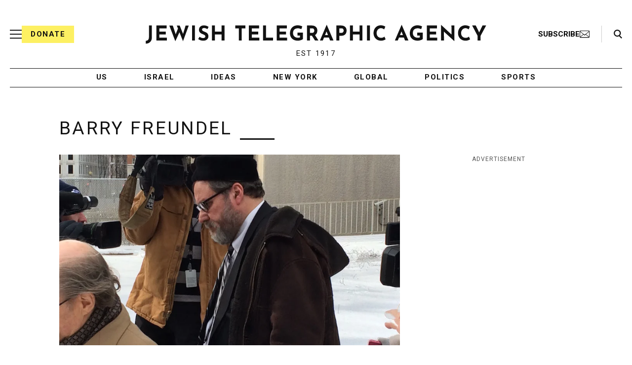

--- FILE ---
content_type: text/html; charset=utf-8
request_url: https://www.google.com/recaptcha/api2/anchor?ar=1&k=6Ld6pAMsAAAAAF2zZeBfcXtFUp1rPN8jbTR9-ads&co=aHR0cHM6Ly93d3cuanRhLm9yZzo0NDM.&hl=en&v=PoyoqOPhxBO7pBk68S4YbpHZ&size=normal&anchor-ms=20000&execute-ms=30000&cb=wdcaguxsypqy
body_size: 49045
content:
<!DOCTYPE HTML><html dir="ltr" lang="en"><head><meta http-equiv="Content-Type" content="text/html; charset=UTF-8">
<meta http-equiv="X-UA-Compatible" content="IE=edge">
<title>reCAPTCHA</title>
<style type="text/css">
/* cyrillic-ext */
@font-face {
  font-family: 'Roboto';
  font-style: normal;
  font-weight: 400;
  font-stretch: 100%;
  src: url(//fonts.gstatic.com/s/roboto/v48/KFO7CnqEu92Fr1ME7kSn66aGLdTylUAMa3GUBHMdazTgWw.woff2) format('woff2');
  unicode-range: U+0460-052F, U+1C80-1C8A, U+20B4, U+2DE0-2DFF, U+A640-A69F, U+FE2E-FE2F;
}
/* cyrillic */
@font-face {
  font-family: 'Roboto';
  font-style: normal;
  font-weight: 400;
  font-stretch: 100%;
  src: url(//fonts.gstatic.com/s/roboto/v48/KFO7CnqEu92Fr1ME7kSn66aGLdTylUAMa3iUBHMdazTgWw.woff2) format('woff2');
  unicode-range: U+0301, U+0400-045F, U+0490-0491, U+04B0-04B1, U+2116;
}
/* greek-ext */
@font-face {
  font-family: 'Roboto';
  font-style: normal;
  font-weight: 400;
  font-stretch: 100%;
  src: url(//fonts.gstatic.com/s/roboto/v48/KFO7CnqEu92Fr1ME7kSn66aGLdTylUAMa3CUBHMdazTgWw.woff2) format('woff2');
  unicode-range: U+1F00-1FFF;
}
/* greek */
@font-face {
  font-family: 'Roboto';
  font-style: normal;
  font-weight: 400;
  font-stretch: 100%;
  src: url(//fonts.gstatic.com/s/roboto/v48/KFO7CnqEu92Fr1ME7kSn66aGLdTylUAMa3-UBHMdazTgWw.woff2) format('woff2');
  unicode-range: U+0370-0377, U+037A-037F, U+0384-038A, U+038C, U+038E-03A1, U+03A3-03FF;
}
/* math */
@font-face {
  font-family: 'Roboto';
  font-style: normal;
  font-weight: 400;
  font-stretch: 100%;
  src: url(//fonts.gstatic.com/s/roboto/v48/KFO7CnqEu92Fr1ME7kSn66aGLdTylUAMawCUBHMdazTgWw.woff2) format('woff2');
  unicode-range: U+0302-0303, U+0305, U+0307-0308, U+0310, U+0312, U+0315, U+031A, U+0326-0327, U+032C, U+032F-0330, U+0332-0333, U+0338, U+033A, U+0346, U+034D, U+0391-03A1, U+03A3-03A9, U+03B1-03C9, U+03D1, U+03D5-03D6, U+03F0-03F1, U+03F4-03F5, U+2016-2017, U+2034-2038, U+203C, U+2040, U+2043, U+2047, U+2050, U+2057, U+205F, U+2070-2071, U+2074-208E, U+2090-209C, U+20D0-20DC, U+20E1, U+20E5-20EF, U+2100-2112, U+2114-2115, U+2117-2121, U+2123-214F, U+2190, U+2192, U+2194-21AE, U+21B0-21E5, U+21F1-21F2, U+21F4-2211, U+2213-2214, U+2216-22FF, U+2308-230B, U+2310, U+2319, U+231C-2321, U+2336-237A, U+237C, U+2395, U+239B-23B7, U+23D0, U+23DC-23E1, U+2474-2475, U+25AF, U+25B3, U+25B7, U+25BD, U+25C1, U+25CA, U+25CC, U+25FB, U+266D-266F, U+27C0-27FF, U+2900-2AFF, U+2B0E-2B11, U+2B30-2B4C, U+2BFE, U+3030, U+FF5B, U+FF5D, U+1D400-1D7FF, U+1EE00-1EEFF;
}
/* symbols */
@font-face {
  font-family: 'Roboto';
  font-style: normal;
  font-weight: 400;
  font-stretch: 100%;
  src: url(//fonts.gstatic.com/s/roboto/v48/KFO7CnqEu92Fr1ME7kSn66aGLdTylUAMaxKUBHMdazTgWw.woff2) format('woff2');
  unicode-range: U+0001-000C, U+000E-001F, U+007F-009F, U+20DD-20E0, U+20E2-20E4, U+2150-218F, U+2190, U+2192, U+2194-2199, U+21AF, U+21E6-21F0, U+21F3, U+2218-2219, U+2299, U+22C4-22C6, U+2300-243F, U+2440-244A, U+2460-24FF, U+25A0-27BF, U+2800-28FF, U+2921-2922, U+2981, U+29BF, U+29EB, U+2B00-2BFF, U+4DC0-4DFF, U+FFF9-FFFB, U+10140-1018E, U+10190-1019C, U+101A0, U+101D0-101FD, U+102E0-102FB, U+10E60-10E7E, U+1D2C0-1D2D3, U+1D2E0-1D37F, U+1F000-1F0FF, U+1F100-1F1AD, U+1F1E6-1F1FF, U+1F30D-1F30F, U+1F315, U+1F31C, U+1F31E, U+1F320-1F32C, U+1F336, U+1F378, U+1F37D, U+1F382, U+1F393-1F39F, U+1F3A7-1F3A8, U+1F3AC-1F3AF, U+1F3C2, U+1F3C4-1F3C6, U+1F3CA-1F3CE, U+1F3D4-1F3E0, U+1F3ED, U+1F3F1-1F3F3, U+1F3F5-1F3F7, U+1F408, U+1F415, U+1F41F, U+1F426, U+1F43F, U+1F441-1F442, U+1F444, U+1F446-1F449, U+1F44C-1F44E, U+1F453, U+1F46A, U+1F47D, U+1F4A3, U+1F4B0, U+1F4B3, U+1F4B9, U+1F4BB, U+1F4BF, U+1F4C8-1F4CB, U+1F4D6, U+1F4DA, U+1F4DF, U+1F4E3-1F4E6, U+1F4EA-1F4ED, U+1F4F7, U+1F4F9-1F4FB, U+1F4FD-1F4FE, U+1F503, U+1F507-1F50B, U+1F50D, U+1F512-1F513, U+1F53E-1F54A, U+1F54F-1F5FA, U+1F610, U+1F650-1F67F, U+1F687, U+1F68D, U+1F691, U+1F694, U+1F698, U+1F6AD, U+1F6B2, U+1F6B9-1F6BA, U+1F6BC, U+1F6C6-1F6CF, U+1F6D3-1F6D7, U+1F6E0-1F6EA, U+1F6F0-1F6F3, U+1F6F7-1F6FC, U+1F700-1F7FF, U+1F800-1F80B, U+1F810-1F847, U+1F850-1F859, U+1F860-1F887, U+1F890-1F8AD, U+1F8B0-1F8BB, U+1F8C0-1F8C1, U+1F900-1F90B, U+1F93B, U+1F946, U+1F984, U+1F996, U+1F9E9, U+1FA00-1FA6F, U+1FA70-1FA7C, U+1FA80-1FA89, U+1FA8F-1FAC6, U+1FACE-1FADC, U+1FADF-1FAE9, U+1FAF0-1FAF8, U+1FB00-1FBFF;
}
/* vietnamese */
@font-face {
  font-family: 'Roboto';
  font-style: normal;
  font-weight: 400;
  font-stretch: 100%;
  src: url(//fonts.gstatic.com/s/roboto/v48/KFO7CnqEu92Fr1ME7kSn66aGLdTylUAMa3OUBHMdazTgWw.woff2) format('woff2');
  unicode-range: U+0102-0103, U+0110-0111, U+0128-0129, U+0168-0169, U+01A0-01A1, U+01AF-01B0, U+0300-0301, U+0303-0304, U+0308-0309, U+0323, U+0329, U+1EA0-1EF9, U+20AB;
}
/* latin-ext */
@font-face {
  font-family: 'Roboto';
  font-style: normal;
  font-weight: 400;
  font-stretch: 100%;
  src: url(//fonts.gstatic.com/s/roboto/v48/KFO7CnqEu92Fr1ME7kSn66aGLdTylUAMa3KUBHMdazTgWw.woff2) format('woff2');
  unicode-range: U+0100-02BA, U+02BD-02C5, U+02C7-02CC, U+02CE-02D7, U+02DD-02FF, U+0304, U+0308, U+0329, U+1D00-1DBF, U+1E00-1E9F, U+1EF2-1EFF, U+2020, U+20A0-20AB, U+20AD-20C0, U+2113, U+2C60-2C7F, U+A720-A7FF;
}
/* latin */
@font-face {
  font-family: 'Roboto';
  font-style: normal;
  font-weight: 400;
  font-stretch: 100%;
  src: url(//fonts.gstatic.com/s/roboto/v48/KFO7CnqEu92Fr1ME7kSn66aGLdTylUAMa3yUBHMdazQ.woff2) format('woff2');
  unicode-range: U+0000-00FF, U+0131, U+0152-0153, U+02BB-02BC, U+02C6, U+02DA, U+02DC, U+0304, U+0308, U+0329, U+2000-206F, U+20AC, U+2122, U+2191, U+2193, U+2212, U+2215, U+FEFF, U+FFFD;
}
/* cyrillic-ext */
@font-face {
  font-family: 'Roboto';
  font-style: normal;
  font-weight: 500;
  font-stretch: 100%;
  src: url(//fonts.gstatic.com/s/roboto/v48/KFO7CnqEu92Fr1ME7kSn66aGLdTylUAMa3GUBHMdazTgWw.woff2) format('woff2');
  unicode-range: U+0460-052F, U+1C80-1C8A, U+20B4, U+2DE0-2DFF, U+A640-A69F, U+FE2E-FE2F;
}
/* cyrillic */
@font-face {
  font-family: 'Roboto';
  font-style: normal;
  font-weight: 500;
  font-stretch: 100%;
  src: url(//fonts.gstatic.com/s/roboto/v48/KFO7CnqEu92Fr1ME7kSn66aGLdTylUAMa3iUBHMdazTgWw.woff2) format('woff2');
  unicode-range: U+0301, U+0400-045F, U+0490-0491, U+04B0-04B1, U+2116;
}
/* greek-ext */
@font-face {
  font-family: 'Roboto';
  font-style: normal;
  font-weight: 500;
  font-stretch: 100%;
  src: url(//fonts.gstatic.com/s/roboto/v48/KFO7CnqEu92Fr1ME7kSn66aGLdTylUAMa3CUBHMdazTgWw.woff2) format('woff2');
  unicode-range: U+1F00-1FFF;
}
/* greek */
@font-face {
  font-family: 'Roboto';
  font-style: normal;
  font-weight: 500;
  font-stretch: 100%;
  src: url(//fonts.gstatic.com/s/roboto/v48/KFO7CnqEu92Fr1ME7kSn66aGLdTylUAMa3-UBHMdazTgWw.woff2) format('woff2');
  unicode-range: U+0370-0377, U+037A-037F, U+0384-038A, U+038C, U+038E-03A1, U+03A3-03FF;
}
/* math */
@font-face {
  font-family: 'Roboto';
  font-style: normal;
  font-weight: 500;
  font-stretch: 100%;
  src: url(//fonts.gstatic.com/s/roboto/v48/KFO7CnqEu92Fr1ME7kSn66aGLdTylUAMawCUBHMdazTgWw.woff2) format('woff2');
  unicode-range: U+0302-0303, U+0305, U+0307-0308, U+0310, U+0312, U+0315, U+031A, U+0326-0327, U+032C, U+032F-0330, U+0332-0333, U+0338, U+033A, U+0346, U+034D, U+0391-03A1, U+03A3-03A9, U+03B1-03C9, U+03D1, U+03D5-03D6, U+03F0-03F1, U+03F4-03F5, U+2016-2017, U+2034-2038, U+203C, U+2040, U+2043, U+2047, U+2050, U+2057, U+205F, U+2070-2071, U+2074-208E, U+2090-209C, U+20D0-20DC, U+20E1, U+20E5-20EF, U+2100-2112, U+2114-2115, U+2117-2121, U+2123-214F, U+2190, U+2192, U+2194-21AE, U+21B0-21E5, U+21F1-21F2, U+21F4-2211, U+2213-2214, U+2216-22FF, U+2308-230B, U+2310, U+2319, U+231C-2321, U+2336-237A, U+237C, U+2395, U+239B-23B7, U+23D0, U+23DC-23E1, U+2474-2475, U+25AF, U+25B3, U+25B7, U+25BD, U+25C1, U+25CA, U+25CC, U+25FB, U+266D-266F, U+27C0-27FF, U+2900-2AFF, U+2B0E-2B11, U+2B30-2B4C, U+2BFE, U+3030, U+FF5B, U+FF5D, U+1D400-1D7FF, U+1EE00-1EEFF;
}
/* symbols */
@font-face {
  font-family: 'Roboto';
  font-style: normal;
  font-weight: 500;
  font-stretch: 100%;
  src: url(//fonts.gstatic.com/s/roboto/v48/KFO7CnqEu92Fr1ME7kSn66aGLdTylUAMaxKUBHMdazTgWw.woff2) format('woff2');
  unicode-range: U+0001-000C, U+000E-001F, U+007F-009F, U+20DD-20E0, U+20E2-20E4, U+2150-218F, U+2190, U+2192, U+2194-2199, U+21AF, U+21E6-21F0, U+21F3, U+2218-2219, U+2299, U+22C4-22C6, U+2300-243F, U+2440-244A, U+2460-24FF, U+25A0-27BF, U+2800-28FF, U+2921-2922, U+2981, U+29BF, U+29EB, U+2B00-2BFF, U+4DC0-4DFF, U+FFF9-FFFB, U+10140-1018E, U+10190-1019C, U+101A0, U+101D0-101FD, U+102E0-102FB, U+10E60-10E7E, U+1D2C0-1D2D3, U+1D2E0-1D37F, U+1F000-1F0FF, U+1F100-1F1AD, U+1F1E6-1F1FF, U+1F30D-1F30F, U+1F315, U+1F31C, U+1F31E, U+1F320-1F32C, U+1F336, U+1F378, U+1F37D, U+1F382, U+1F393-1F39F, U+1F3A7-1F3A8, U+1F3AC-1F3AF, U+1F3C2, U+1F3C4-1F3C6, U+1F3CA-1F3CE, U+1F3D4-1F3E0, U+1F3ED, U+1F3F1-1F3F3, U+1F3F5-1F3F7, U+1F408, U+1F415, U+1F41F, U+1F426, U+1F43F, U+1F441-1F442, U+1F444, U+1F446-1F449, U+1F44C-1F44E, U+1F453, U+1F46A, U+1F47D, U+1F4A3, U+1F4B0, U+1F4B3, U+1F4B9, U+1F4BB, U+1F4BF, U+1F4C8-1F4CB, U+1F4D6, U+1F4DA, U+1F4DF, U+1F4E3-1F4E6, U+1F4EA-1F4ED, U+1F4F7, U+1F4F9-1F4FB, U+1F4FD-1F4FE, U+1F503, U+1F507-1F50B, U+1F50D, U+1F512-1F513, U+1F53E-1F54A, U+1F54F-1F5FA, U+1F610, U+1F650-1F67F, U+1F687, U+1F68D, U+1F691, U+1F694, U+1F698, U+1F6AD, U+1F6B2, U+1F6B9-1F6BA, U+1F6BC, U+1F6C6-1F6CF, U+1F6D3-1F6D7, U+1F6E0-1F6EA, U+1F6F0-1F6F3, U+1F6F7-1F6FC, U+1F700-1F7FF, U+1F800-1F80B, U+1F810-1F847, U+1F850-1F859, U+1F860-1F887, U+1F890-1F8AD, U+1F8B0-1F8BB, U+1F8C0-1F8C1, U+1F900-1F90B, U+1F93B, U+1F946, U+1F984, U+1F996, U+1F9E9, U+1FA00-1FA6F, U+1FA70-1FA7C, U+1FA80-1FA89, U+1FA8F-1FAC6, U+1FACE-1FADC, U+1FADF-1FAE9, U+1FAF0-1FAF8, U+1FB00-1FBFF;
}
/* vietnamese */
@font-face {
  font-family: 'Roboto';
  font-style: normal;
  font-weight: 500;
  font-stretch: 100%;
  src: url(//fonts.gstatic.com/s/roboto/v48/KFO7CnqEu92Fr1ME7kSn66aGLdTylUAMa3OUBHMdazTgWw.woff2) format('woff2');
  unicode-range: U+0102-0103, U+0110-0111, U+0128-0129, U+0168-0169, U+01A0-01A1, U+01AF-01B0, U+0300-0301, U+0303-0304, U+0308-0309, U+0323, U+0329, U+1EA0-1EF9, U+20AB;
}
/* latin-ext */
@font-face {
  font-family: 'Roboto';
  font-style: normal;
  font-weight: 500;
  font-stretch: 100%;
  src: url(//fonts.gstatic.com/s/roboto/v48/KFO7CnqEu92Fr1ME7kSn66aGLdTylUAMa3KUBHMdazTgWw.woff2) format('woff2');
  unicode-range: U+0100-02BA, U+02BD-02C5, U+02C7-02CC, U+02CE-02D7, U+02DD-02FF, U+0304, U+0308, U+0329, U+1D00-1DBF, U+1E00-1E9F, U+1EF2-1EFF, U+2020, U+20A0-20AB, U+20AD-20C0, U+2113, U+2C60-2C7F, U+A720-A7FF;
}
/* latin */
@font-face {
  font-family: 'Roboto';
  font-style: normal;
  font-weight: 500;
  font-stretch: 100%;
  src: url(//fonts.gstatic.com/s/roboto/v48/KFO7CnqEu92Fr1ME7kSn66aGLdTylUAMa3yUBHMdazQ.woff2) format('woff2');
  unicode-range: U+0000-00FF, U+0131, U+0152-0153, U+02BB-02BC, U+02C6, U+02DA, U+02DC, U+0304, U+0308, U+0329, U+2000-206F, U+20AC, U+2122, U+2191, U+2193, U+2212, U+2215, U+FEFF, U+FFFD;
}
/* cyrillic-ext */
@font-face {
  font-family: 'Roboto';
  font-style: normal;
  font-weight: 900;
  font-stretch: 100%;
  src: url(//fonts.gstatic.com/s/roboto/v48/KFO7CnqEu92Fr1ME7kSn66aGLdTylUAMa3GUBHMdazTgWw.woff2) format('woff2');
  unicode-range: U+0460-052F, U+1C80-1C8A, U+20B4, U+2DE0-2DFF, U+A640-A69F, U+FE2E-FE2F;
}
/* cyrillic */
@font-face {
  font-family: 'Roboto';
  font-style: normal;
  font-weight: 900;
  font-stretch: 100%;
  src: url(//fonts.gstatic.com/s/roboto/v48/KFO7CnqEu92Fr1ME7kSn66aGLdTylUAMa3iUBHMdazTgWw.woff2) format('woff2');
  unicode-range: U+0301, U+0400-045F, U+0490-0491, U+04B0-04B1, U+2116;
}
/* greek-ext */
@font-face {
  font-family: 'Roboto';
  font-style: normal;
  font-weight: 900;
  font-stretch: 100%;
  src: url(//fonts.gstatic.com/s/roboto/v48/KFO7CnqEu92Fr1ME7kSn66aGLdTylUAMa3CUBHMdazTgWw.woff2) format('woff2');
  unicode-range: U+1F00-1FFF;
}
/* greek */
@font-face {
  font-family: 'Roboto';
  font-style: normal;
  font-weight: 900;
  font-stretch: 100%;
  src: url(//fonts.gstatic.com/s/roboto/v48/KFO7CnqEu92Fr1ME7kSn66aGLdTylUAMa3-UBHMdazTgWw.woff2) format('woff2');
  unicode-range: U+0370-0377, U+037A-037F, U+0384-038A, U+038C, U+038E-03A1, U+03A3-03FF;
}
/* math */
@font-face {
  font-family: 'Roboto';
  font-style: normal;
  font-weight: 900;
  font-stretch: 100%;
  src: url(//fonts.gstatic.com/s/roboto/v48/KFO7CnqEu92Fr1ME7kSn66aGLdTylUAMawCUBHMdazTgWw.woff2) format('woff2');
  unicode-range: U+0302-0303, U+0305, U+0307-0308, U+0310, U+0312, U+0315, U+031A, U+0326-0327, U+032C, U+032F-0330, U+0332-0333, U+0338, U+033A, U+0346, U+034D, U+0391-03A1, U+03A3-03A9, U+03B1-03C9, U+03D1, U+03D5-03D6, U+03F0-03F1, U+03F4-03F5, U+2016-2017, U+2034-2038, U+203C, U+2040, U+2043, U+2047, U+2050, U+2057, U+205F, U+2070-2071, U+2074-208E, U+2090-209C, U+20D0-20DC, U+20E1, U+20E5-20EF, U+2100-2112, U+2114-2115, U+2117-2121, U+2123-214F, U+2190, U+2192, U+2194-21AE, U+21B0-21E5, U+21F1-21F2, U+21F4-2211, U+2213-2214, U+2216-22FF, U+2308-230B, U+2310, U+2319, U+231C-2321, U+2336-237A, U+237C, U+2395, U+239B-23B7, U+23D0, U+23DC-23E1, U+2474-2475, U+25AF, U+25B3, U+25B7, U+25BD, U+25C1, U+25CA, U+25CC, U+25FB, U+266D-266F, U+27C0-27FF, U+2900-2AFF, U+2B0E-2B11, U+2B30-2B4C, U+2BFE, U+3030, U+FF5B, U+FF5D, U+1D400-1D7FF, U+1EE00-1EEFF;
}
/* symbols */
@font-face {
  font-family: 'Roboto';
  font-style: normal;
  font-weight: 900;
  font-stretch: 100%;
  src: url(//fonts.gstatic.com/s/roboto/v48/KFO7CnqEu92Fr1ME7kSn66aGLdTylUAMaxKUBHMdazTgWw.woff2) format('woff2');
  unicode-range: U+0001-000C, U+000E-001F, U+007F-009F, U+20DD-20E0, U+20E2-20E4, U+2150-218F, U+2190, U+2192, U+2194-2199, U+21AF, U+21E6-21F0, U+21F3, U+2218-2219, U+2299, U+22C4-22C6, U+2300-243F, U+2440-244A, U+2460-24FF, U+25A0-27BF, U+2800-28FF, U+2921-2922, U+2981, U+29BF, U+29EB, U+2B00-2BFF, U+4DC0-4DFF, U+FFF9-FFFB, U+10140-1018E, U+10190-1019C, U+101A0, U+101D0-101FD, U+102E0-102FB, U+10E60-10E7E, U+1D2C0-1D2D3, U+1D2E0-1D37F, U+1F000-1F0FF, U+1F100-1F1AD, U+1F1E6-1F1FF, U+1F30D-1F30F, U+1F315, U+1F31C, U+1F31E, U+1F320-1F32C, U+1F336, U+1F378, U+1F37D, U+1F382, U+1F393-1F39F, U+1F3A7-1F3A8, U+1F3AC-1F3AF, U+1F3C2, U+1F3C4-1F3C6, U+1F3CA-1F3CE, U+1F3D4-1F3E0, U+1F3ED, U+1F3F1-1F3F3, U+1F3F5-1F3F7, U+1F408, U+1F415, U+1F41F, U+1F426, U+1F43F, U+1F441-1F442, U+1F444, U+1F446-1F449, U+1F44C-1F44E, U+1F453, U+1F46A, U+1F47D, U+1F4A3, U+1F4B0, U+1F4B3, U+1F4B9, U+1F4BB, U+1F4BF, U+1F4C8-1F4CB, U+1F4D6, U+1F4DA, U+1F4DF, U+1F4E3-1F4E6, U+1F4EA-1F4ED, U+1F4F7, U+1F4F9-1F4FB, U+1F4FD-1F4FE, U+1F503, U+1F507-1F50B, U+1F50D, U+1F512-1F513, U+1F53E-1F54A, U+1F54F-1F5FA, U+1F610, U+1F650-1F67F, U+1F687, U+1F68D, U+1F691, U+1F694, U+1F698, U+1F6AD, U+1F6B2, U+1F6B9-1F6BA, U+1F6BC, U+1F6C6-1F6CF, U+1F6D3-1F6D7, U+1F6E0-1F6EA, U+1F6F0-1F6F3, U+1F6F7-1F6FC, U+1F700-1F7FF, U+1F800-1F80B, U+1F810-1F847, U+1F850-1F859, U+1F860-1F887, U+1F890-1F8AD, U+1F8B0-1F8BB, U+1F8C0-1F8C1, U+1F900-1F90B, U+1F93B, U+1F946, U+1F984, U+1F996, U+1F9E9, U+1FA00-1FA6F, U+1FA70-1FA7C, U+1FA80-1FA89, U+1FA8F-1FAC6, U+1FACE-1FADC, U+1FADF-1FAE9, U+1FAF0-1FAF8, U+1FB00-1FBFF;
}
/* vietnamese */
@font-face {
  font-family: 'Roboto';
  font-style: normal;
  font-weight: 900;
  font-stretch: 100%;
  src: url(//fonts.gstatic.com/s/roboto/v48/KFO7CnqEu92Fr1ME7kSn66aGLdTylUAMa3OUBHMdazTgWw.woff2) format('woff2');
  unicode-range: U+0102-0103, U+0110-0111, U+0128-0129, U+0168-0169, U+01A0-01A1, U+01AF-01B0, U+0300-0301, U+0303-0304, U+0308-0309, U+0323, U+0329, U+1EA0-1EF9, U+20AB;
}
/* latin-ext */
@font-face {
  font-family: 'Roboto';
  font-style: normal;
  font-weight: 900;
  font-stretch: 100%;
  src: url(//fonts.gstatic.com/s/roboto/v48/KFO7CnqEu92Fr1ME7kSn66aGLdTylUAMa3KUBHMdazTgWw.woff2) format('woff2');
  unicode-range: U+0100-02BA, U+02BD-02C5, U+02C7-02CC, U+02CE-02D7, U+02DD-02FF, U+0304, U+0308, U+0329, U+1D00-1DBF, U+1E00-1E9F, U+1EF2-1EFF, U+2020, U+20A0-20AB, U+20AD-20C0, U+2113, U+2C60-2C7F, U+A720-A7FF;
}
/* latin */
@font-face {
  font-family: 'Roboto';
  font-style: normal;
  font-weight: 900;
  font-stretch: 100%;
  src: url(//fonts.gstatic.com/s/roboto/v48/KFO7CnqEu92Fr1ME7kSn66aGLdTylUAMa3yUBHMdazQ.woff2) format('woff2');
  unicode-range: U+0000-00FF, U+0131, U+0152-0153, U+02BB-02BC, U+02C6, U+02DA, U+02DC, U+0304, U+0308, U+0329, U+2000-206F, U+20AC, U+2122, U+2191, U+2193, U+2212, U+2215, U+FEFF, U+FFFD;
}

</style>
<link rel="stylesheet" type="text/css" href="https://www.gstatic.com/recaptcha/releases/PoyoqOPhxBO7pBk68S4YbpHZ/styles__ltr.css">
<script nonce="HwHY3XkIp5iW8X2htEYN9w" type="text/javascript">window['__recaptcha_api'] = 'https://www.google.com/recaptcha/api2/';</script>
<script type="text/javascript" src="https://www.gstatic.com/recaptcha/releases/PoyoqOPhxBO7pBk68S4YbpHZ/recaptcha__en.js" nonce="HwHY3XkIp5iW8X2htEYN9w">
      
    </script></head>
<body><div id="rc-anchor-alert" class="rc-anchor-alert"></div>
<input type="hidden" id="recaptcha-token" value="[base64]">
<script type="text/javascript" nonce="HwHY3XkIp5iW8X2htEYN9w">
      recaptcha.anchor.Main.init("[\x22ainput\x22,[\x22bgdata\x22,\x22\x22,\[base64]/[base64]/bmV3IFpbdF0obVswXSk6Sz09Mj9uZXcgWlt0XShtWzBdLG1bMV0pOks9PTM/bmV3IFpbdF0obVswXSxtWzFdLG1bMl0pOks9PTQ/[base64]/[base64]/[base64]/[base64]/[base64]/[base64]/[base64]/[base64]/[base64]/[base64]/[base64]/[base64]/[base64]/[base64]\\u003d\\u003d\x22,\[base64]\\u003d\x22,\[base64]/Dj1zCksKowpzDkgVUGmXDvMOoYmMdCsKPTxoewqXDjyHCn8K9PmvCr8OYK8OJw5zCssOhw5fDncKawqXClERJwp8/L8KXw5wFwrlHwqjCognDssOObi7Co8Ola37DscOKbXJYNMOIR8KTwo/CvMOlw5fDi14cJ1DDscKswoBOwovDlmHCk8Kuw6PDgcOJwrM4w4LDoMKKSS7DlxhQMD/DuiJXw65BNm7DrSvCrcKIXyHDtMKLwqAHIRFjG8OYC8K9w43DmcKZwq3CpkU4WFLCgMOYD8KfwoZVX2LCjcKVwp/DoxEJYAjDrMOjYsKdwp7CmxVewrt6wpDCoMOhf8Oiw5/CiWTCvSEPw5PDrAxDwqjDm8KvwrXChcKOWsOVwpbCvlTCo0HCq3F0w6PDqmrCvcKwJmYMZsOEw4DDlgZzJRHDucOKDMKUwpDDszTDsMOPNcOED1xhVcOXWsOufCcJesOMIsKawqXCmMKMwq/DiRRIw5xZw7/DgsO1JsKPW8KmKcOeF8OGQ8Krw73DmknCkmPDp3B+KcKzw6jCg8O2wprDpcKgcsO8wp3Dp0MzAirClhjDvwNHMMKmw4bDuRTDk2Y8HsO7wrtvwoZoQinCo28pQ8K7wqnCm8Ouw4xUa8KRCsKmw6x0wr4bwrHDgsKlwoMdTHfCv8K4wpsGwqcCO8OEQMKhw5/DgjU7Y8O8B8Kyw7zDisO1VC9Iw43DnQzDmyvCjQNbClMsICLDn8O6KhoTwoXCo2nCm2jCu8KowprDmcKNYy/CnC/[base64]/Cs8OFwpbDu8KJw4kcQMKsAMOzAMOBVlQ0w7k7Di/CkcKow5gDw7wLfQBtwpnDpxrDp8OFw514wqV3UsOMM8Kxwoo5w5UDwoPDli/DkcONGAh/wr7Dkz/ChmrConHDsXLDnznChsOJw7BxZ8OLflByP8KjecKmEgxLKjzChQfDucORw6nDrg9lw60AcEgIw74gw6F/wojCvE7Cr0xJw4cIaFTCmMOTw5TCh8OUK3xjT8KtAXd5wo9DUsKRZMOtZcK8wpxTw77DvcK7w4plw6N9bMKZw4vCp0jDljpNw5fCpsOeHMKZwql0Pw7DkiLDt8OOA8OrEMKPBzfCi2IBPcKIw4/Cn8OCwrFhw7zCosKIJcOyLCN+G8K/IxxdckjCt8Knw7YBwpbDkCbDk8Ksd8Kww68cdMKIw7jCjMKlGB/DoHXCm8KKRcO2w6PChyvCmwgpLsOAM8Klwp3Ct3rDmsKBwojCs8K9wrM+MA7CsMO+MEQITMKnwpU9w7YMwp/CowlswqN9wp3CmSEfa1QDL3DCsMOcf8K2XwEOw7FIRMOjwrMJY8KEwoMxw4vDo1wFd8OaLUMqDsO0WFzCvW7CtcOKQDfDoAIMwopWdRw/[base64]/w7htVsKzdMKzwpg6wpskJ2kUfMOvbinCl8KUwqTDoMKcw4rDocOsH8KsYsOCNMOhAMOKwqh0wr3CjTTCmn9vJV/[base64]/CpMOhw7/[base64]/[base64]/CpULDsMO1esKrV8OyHjYowqg8DlRBwqAzwq/CkMO4wqEueWLDisK6wqXCrEXDgcOTwoh3Y8OWwptmIcOCR2LDuhBmwpAmQErDgH3CnD7CmMKuAcKjBC3DgMO9w6LCjVFQwp3DjsO9w4PCv8KkQsO2FgpgDcK2wrtELTXDpnnDlVnDosK6U10kwo5behhFQsKnwozCu8OLalPCiQEsWTsPO2LChH8JKjPCp33Dni9RIm/CtMKBwqLDlcKgwrfCgXMww4zCisKAwpUeB8OyVcKow4sYw5ZQw4XDrsKPwohUAQ1CT8ONCjMTw6VVwrloegJqQDjCj1rCr8Knwr1POBxVwrnCjsOHwoAGw4LCmcOewq9GXcOUaUPDjiwjVW3DiFzDl8ONwoBWwpR8JCdrwr7CjDR/WFt9TsOXw4rDpU3DjsOCJMOEDRRRYmTDlhnDtcK1wqLCvjPCi8KoB8Kvw6Yzw5PDu8OUwrZ0EMOjB8OMw4nCrSdCIQbDpALCqnXDk8K7IcOwCQsqw54zDm/CscKdE8Kcw64nwokzw6oywpDDvsKlwrvCp28wN1HDh8Oew4jDi8O3wqDDtgR+wowTw7XDoGPCpMO1L8Oiwq7DmcKCBMO1WEIqFcOZwrzDnhHDpsKaQcKQw7lVwo4bwpTDjcODw4DCg1vCssK+MsK2wo/DmMKkbMKFwqIKwqYRwqhCGMKowqZEw64/KHjClE7Dt8O4fMOTw4TDjE3CshR9THfDh8OGw6zDvcKUw5nCs8OXwpnDjjXCnlcRwp9Pwo/DlcKdwrzDncO2wpLCjhHDnMOnKnZBRTAaw4bDljbDgsKQecOkCMOHwo3CksO1OsO/w4PCvXjDjsOFK8OAZg/[base64]/CmcKSWQg/[base64]/DgCAnYxrCvcKOasKyw6HCpwPDlcOZw6HCkcOeYnRHRMKkwrMDwoLCoMKMwq/Duz7Dk8KNwpI0dMO4woN2EMOdwrF2KMKjLcKow4JXGsKaFcOhwojDp1U+w4VAwq5rwoo+AMK4w75Uw6A8w4Ffwr/Cr8OpwoZHCV/CgcKXw4olY8KEw6QBwogNw7HCimTCtSVfwrDDj8ONw4Btw69ZA8KxQcK0w4PDqA3Ci2LChijDicKmXsKsYMK5ZsO1OMOkw7MIw7XDvMKxwrXCuMKBw6fCrcOLYh9zwrpEccOrGArDlsKoRmbDuGMYc8K5EMK+Z8KWw5xdw6wMw55Sw5QyBXsuVDPDsF8Rwp/Dr8OgT3PDtzjDjsKHw49awqfChVHDscOaSsKBOz0NUcKLS8O2OxnDrHXDsHdKYMKZw7PDlsKOwqTDkjPDscOnw7rDu1/[base64]/Cm1x0wq/Ci0k5w73CnD5iWBYmbV5/bTtRw7kFVsK1ccK8CwnCv1DCn8KXw4IYZxvDoW4/wprCj8KLwqnDlcKNw67DucOOw4Zew7PCumnCgsKoTcONwppjw41Xwr9RBcO7FU7DoDBRw4LCqMOGe3bCjSNqw6IhGcOFw6vDrBzDsMOTMybDmsKgAE3DgMOoYTjDnC7CunkIYsOWwrw/w6/Djw7Co8KeworDgcKuXcOtwrVUwoHDjsKawpR5wqXCoMKxOMKbw5AuecK/dRB1wqDCqMKzwp9wT1XCtB3CiyAEJyp4wpPDhsO7wpnCjcOvTMKLw5PCiX0SOsO/wpU/wqLCqMKMCinCvsKHw4jCjQYEw4nCoBZqwqtlesK8w4g4WcOkFcOEccOwGMOZw6nDszXCi8O4TFYYFk7DkMOhEcK/EEJmcAZXwpFUwrRJXMO7w60EUy57PcOyQcOzw73DvRvCrcOSwrnDqjPDuy/Dr8OPAsO3wrITa8KcU8KaTBTDl8OgwprDvn95wrrDi8KbdWPDv8KcwpDCjlTDlsOxOjY0w7dPDsOvwqMCw6/DvT7DuRMfWMOhwoIGHMKsfVHCizNDw4zCrMO8P8KUwojCmlbDtcOiIzXCkQvDmsOVNcKZeMOJwqHDu8KnC8OmwoPDg8Kvw4/CrgXDqsOmLx5IdGTCjGRVw71qwpUYw6nCmCZbK8KbIMOQVsO0w5YzUcOww6fClcO2HEPDu8K/w4EwEMK3XmNowpVhKcOmbRQ1WVlzw7E6GzlDe8OoR8OzFMKlwo3Dv8OVw7tmw5pqZsOvwrBHT1YcwrzCjFMHX8OVPl8qwpLDvMKOw4Vtw7PDncKfWsOAwrfDrQrCqsK6M8OVw4jCl0rCsQ/DnMOdwqM3w5PDkybChsKPdcOAQnjClsOaA8KiC8OBw54Xwqt3w7Meaz7CjVHCogbCp8O2KW93CDrCnDt3wpU8JFnCqsKjQ18sL8KswrMww5PDjRzDr8Klw6gowoDDpMKuw4lAS8Oyw5FFw7rDucOuanXCki/DtcOfwrN7ZDTChcO/GCPDlcOdfcKIYiQVLMKgwoLDuMOrOUrDtsOTwpc3XnjDosO3N3XCksKlWSTDhMKAw4pFwrLDjmrDtXFaw6kcDcOowq5vw5FhMMORdVcpQmQndsO2EWU5XMOyw4NJfAbDnU3CmzsPdxBBw6nCksKEYcKEw6NOMcKgwrQGSQnDkWrCsHF2wpQ1w77CkTHCgsKvw7/[base64]/CmiTDg0/CgsOuwoXDuQFOw44PKhzCsX/DnsK0wohSAgssBDPDhFPCoyrCisKvOMKowpzCrSs6wpLCq8KpS8KOO8OawpVMOMOlAmknCcOSwpBtBC9pKcOUw7F5EW0Zw7PDlElJw5rDlcKPDMONVH/[base64]/CqSXDtQ/[base64]/DlMK5dcO/[base64]/ClsKRVmHCn2zDmgEZw712P8OfwoQdw6LCnk0/w5XDvsOYwqNpe8K8wr/CsWnCoMKLw6ZGKDorwo3DlsOXwrnClmUxbWNOBHLCqcK0wpzCn8OBwoZyw54Uw4TChsOpw5pWdWvCqXrDtEBwTVvDl8KNEMK6KWBZw77DqEgRSAjClMK6woM2fMO2TSRaPFpswrB9wqrCtcOIw4HDkjIxw7/Cu8OKw6vClDwQRCoYwp3DoEdiwoECPMKSW8OXfxlBw7jDnMOIWxlufwHCpMOfdC/CscOcKxZoZFwcw7BxEXDDssKFb8KKwqFTwoDDu8KyfwjCjH17fRNUCsKdw47DqQfCiMO3w4ocRWtzw5xwCMOKM8OBwqE4GnUrXcKdwowDNmlwEVTDvTvDn8O4O8OSw7oJw7p6ZcOKw5sTB8KVwoINOB/Dl8KZfsOFw4LCn8OKwq3DkT7DjsOFwoxyP8OpC8OLWF3CqQzCssKmaFDDg8KMFMKuP2PCkcOOJgprw4jDm8KQIcOEP0PCvwPCh8KfwrzDo2wNU3M/[base64]/DrMK3C3rCrw4qwoHDjD3Dr23Cj8KzwpgPwqrCmkDDjQZKAcK1w7DClMO6WAfCjMO3wrsRwpLCqifCncOGXMOcwrfDpMKOwrADJcOICsO4w7rDrjrCj8Owwo/ChEvDgxQOeMOqZcKZWMO7w7g7wrbCuAcRFsOiw7nCjAoQFcOhw5fDvMOkPsOAw5jDtsO0woB8bHILwo9SP8Oqw4LDrCRtwqzDjGrDrhfDvMKlw5IJdsK3woRUHjBdwofDiFNjdGMBdcKxc8OleAvCjn/CmHQiBwIqw4vCiHsMMsKPF8OJMBzDiUlkMcKZwrI9ccO4wqdea8K2w7vCr0lQRUFyNB0vI8K0w7TDmMKwecKIw7R1wpzCpBDCnHB2w57CgH7CmMKlwoccwrbDn33CtRwlw75jw4jDtiFwwpEPw4PDikzCrwgIH2R/[base64]/ClA3CqcOADsOMQTzClxRgw4YPEH7DrsOHXcKSLmd9YMKWHW9Ow7Exw6fCm8KLCULCtkRcw5XDt8OAwqEZw6rDu8OEwrrCrBjDgRkTwpnCgMO4woZEDUxNw4REw6gVw4bCvnp7dkzCqSbDixRtIQ4fd8OuAUVLwphMW15lWSXDiwAuwqnDtsOCw4sUNFPDilU6w74/[base64]/[base64]/wrNhccKcw5jDnXXDiRFgwo0pwo8uworCmA1Zw4DDjivDvcO4fQ4pNjdSw7nDq39tw41rE3oWACRUwo1Kw73CrTzDtibCkgkjw7Erw4oTw6tJZsKYcBrDuE7Dv8KawqhlLE14wo3CphsRe8ONK8K8H8O0J3ArLsKuLBxUwr93woFofcKjwpPChMK0fMO5w5zDmmV/N1DCrFPDvcKgTmLDo8OeegR+IMKxwqAXI1rDtn3Ct3zDq8KKDSzCosOIwo8dICMaNnTDsyjCvcOfIG5Cw7J+fS/DjcKFw6Blw7kCecK9w7kOwrzCo8OIw7VNEUJeCDbCg8KBThjCisKVwqjChsKBw5pAOsOeai9XK0TCkMO3w65wa1jCvMKVwqJlTBhNwqo2JWTDuD7Cq0oXw7LDoWjDoMKkGcKBw7MCw4sLeDUERCMnw6XDq0x+w6XCpDLCuQBNfh/Cm8OBVFvCr8OBRsOYwrg1wpvCtXBgwpIywqxCwrvCgsKddCXCq8Kyw6jDhhfDgcOMw7PDrMKdX8Kpw5fDrD0rFsKVw5FZJmJSwp/[base64]/[base64]/DnUNcUFjDlcOxfz8zwpfDncKQwqQCbcOJFmBhM8K0AMOawonCtsKpJ8KGw5DCssK6aMKPIMKwfCxew4klYjhDTMO/PlZTKgLCkcOmwqtURHV0IsKkw6fCgSdfIx5FN8KRw57ChMOKwp/[base64]/Ct8Oew6zDqlRBUsOGw7DCu8OWbsO7wqw5wq/Du8ONAMKwGsONw7DDu8KsImo1wqYmYcKNE8O3w5/[base64]/[base64]/[base64]/wrw0fsKOwp/DijXCjMKRRMKLdhnDicOAUh1nw7rDkMKkQAnCtz07worDiWt/K3V/[base64]/wrJdw7JWAGgdeh3CrcK0TsKiw6TCrsKtwqFWwqssUMKUAVrCo8K7w53DtsOHwq4bFMKDWDPCsMKUwpfDvihwZMODCSLDmlDCg8OeHj8ww7RIN8OfwrfCmiAoLSw2wrHCgBTCjMKRw6/ChWTChsOpJW7Domkbw6hWw5DCk1TCrMOzwqjCncKeShg/ScOMUGp0w67DkMOmeQFww7kLwpzCi8KEeXIyGcOuwpFYJcKnECI2w7rDp8OuwrJKHsOITcKewoo3w54fTsO3w4sswpjDg8KhKkzCoMO+w490w5c8w5LCrMKRAmlpJcKODcKVG1rDtSfDqMOnwo8mwow4wpfCu2J5d0/CtcO3wqLDtMK+wrjDsgIvR14iw4F0w6rCtR9ZNVHClyXDlcOww4zDtzDCvsKxVFDDicKvHw7DgsO4w4gkJsOSw77DgxfDvsO/KcKde8OWwpPDqkjCjMK/ZcO0w7fDmitTw5FzXMOewpPDg2Ylwp8kwojCv1nDiAwUw5jClEvDuRxIOsK0Oh/CiU9jN8KlEGw0KMKEF8KQZCLCoyPCmMO2aUN0w7d3w7szAMKhwq3CiMObRmPCoMOTw7YOw5MFwod0cQfCpcOnwowywpXDkA3CjBPCvsO7PcKJcTBiWilYw6TDpTIQw4LDtcOUwp/DqSZTd0nCvcOZX8KIwrpwel8FQ8KWH8OhORdKfHbDt8O5SFJcw51fwr0GEcKMw47DlsOSEMOQw6YiVMOZw6bCiTnDtlRJZnANCcKvw5Azw7MqfE81wqXDllLCkcO2cMO3WTzCm8KZw5EAw4I5U8OmFF/[base64]/[base64]/DoXVaasKHF2lgw63CiE/[base64]/[base64]/DpMKow740PUF8wrsAw79jwpMOU2kAwrrDh8KBDcOgw73CqDk/woQgUBhBw6TCssONw4Jiw73Dqx8mw6vDrhFmacOpRsOVw6PCsEBBwrbDtWpMBk/[base64]/wrciFMOtNEZAwoTCiMKBwrtpw57DslHDjsO1Pz5gTWVXw6dgRMKDw6nCiTZmw4DDv2xQeTjDlsOkw6vCv8O6wo0TwqHDmXN/wofCrsOsG8K7w4Q9wo3DnyfCuMOrYHtCFsKRwoMnSXc8w4UMIUdAPsOmC8OFw7rDmcO3LDo/Gx0xOMOUw61bwq8gFjfCjigAw4DDqmIgw74Fw7LCtmYfdVXDnMOEw6RmPsOqwr7DtVnDj8OfwpPDj8OmWsOaw6zCqGQQwplBQcKjwr3Cn8KTRn8bw6rDp3nCm8O1FBPDisOWwqLDhMOZwonDgBjDgsK4w6XCgW8gCkoRQxNvFcKdHkkcNTVyN1/CvgnDkxpFw4jDnTw5PcOyw5YQwrDCrxPDvg/[base64]/w6rDjsOpPsKew5nDhXd1DcOswoh2w54rwoRnB2cVG1AtasKmwrvCtMO5TcOzwovCmTAEw5nCgRsNwq1ywpsVw7UAD8O7DsOnw68PbcO7woUmZAFQwpoYHmpLw5YjfMOQwr/DmE3Do8OTwonCqALCjyzClsOBQsONecKxwrI/wqJVNMKJwo8QS8KdwpkTw6nDohXDvGJQThXDuyE4DsKKwrLDjcOQVkvCqEROwpU8w44bwrXCvTYWeF3DvMOHwowswrLDncKVw50lb3NvwqjDm8OJwpTCtcK4w7gLSsKrwo3DscKLb8ONJ8OmKUJUPcOow6XCoiRZwpHDkloDw41/w6rDgx1VS8KlDMKLXcOjIMOXw4ENGsKBHS/DrsO9acKLw5cdaXLDlsKjw4bDhyfDrVQremkvCnEsw4zDkGDDrTDDmsKsKDrCqlnCqHzDnSrDkMKvwqMlwpwDSEtewprCi1Avw5/DncOZwp/Dvl8bw4DDq1ByRn9vw6g3T8O3w6/[base64]/DkDTDo8KTw5dyw4IfJcK2KDrDr8OswptGd2bDqcKOQAjDjMKceMOow47CgxYCwqrCoV1Jw4EtFsOrEk/Ch2zCoRXCocORJ8OSwrY/WsOLKcOBA8OZM8KJU1TCpiIFVsK6P8O7fycTwqbDscOewoALP8OES1vDusOMw7/[base64]/[base64]/UnbCvlAdZ8K4w63DqVvDiMO/OD45WA7CvRkMw4sDTsKlw7DDkBxewqUww6nDvQHCsknCh0DCssKHwodIGMKrA8KYw4F+woXDkUvDpsKNw5PDusOcDMK4BsOKOzgWwr3CqSPCrRDDkUdTw4New5bCjsOPw7ZFNMKaQsKRw4nDpcKodMKBwpXChEfCiWzCpyPCq3Rrw6BTUsKgw4hIZ3wrwr3DlXhgfD/DgnHCgcOubRxDw5LCrS3DvHMrw79+wonClsKBw6BHZ8K3DsK0csO/[base64]/CrMKJYAPCnzHDjMKiR8KtZ3PDucKfBAQARE0jWUZkwqDCjiTCgzd7w5TCoj/CgUVlAMKSwqDDg3bDkmIvw7rDg8OZHD/[base64]/wrrDk1nCoXvCqHzDqwxxwophw6jClD/DtzAAE8KeQcK6wo9iw55TAFvDrBduw51jAMKnFxJIw6EhwrRUwow8wqjDgsO1w6bDssKowrsEw7Eqw5fDg8KFcRDCksODHcOHwqhxYMKiSSUdwqNDw57Co8O6GzZqw7Mtw6HDgRJ5w7ZdQ3BnLMOTNSzCmcOiwoLDnF/CnVsUUWFCHcK6UsOewpXDviFURFbCuMO5PcO0W2ZNIQJ+w63CkxAUFnQAw7DDssOlw4ZJwoTCr2cCZ18TwrfDmQ4bwqLDssOXwo8AwrA/[base64]/XDxOwqplwpDDkU4nwrrCtMOKw5EWw4VWw5nCisOSdyvDm1XDosOFwqMkw6lSScKfw4bCt2HDjMOYwrrDscOVfgbDkcOJw7DDq3LCo8KIVk/Cj2sKw5LCpcOUwoNnMcO4wr7CkWYYw6lFw7/[base64]/CmMOOwpBCXcKnwrdgw7VKw6fCmMOUSwt/LQPCiMOBw53Cnh/CsMOeUcK1B8OnR1jCgMOpb8OFOMKWQiLDqQU9M3zCj8OCKcKNw6fDnMKAAsOjw6Ypw6YywpTDjBh/Tw3DhUXCrCBpQ8O4asKJS8KNN8KsPsO9wrM6w73CiBvCssOBHcOpwrjCvi7CvMOow64fTE4lw68Kwq3CqivCrxfDgBg3SsOXQsOmw7ZiX8K5w6J4Fm3Dt3Q1wrzCtSXCjW1ce0vDpMOVI8KiH8Ohw7dBw4YDPMKHLGpyw53DqsO4w4jDscKePSx5IsOZfsOPw7/[base64]/Col3Cv8KHwpvDhcKUOcK2w4TDnsOCK1d2VSEtD8Oic8OiwoXDplzChjc1wr/Cs8ODw4DDtSrDlU/DoCnDsWLDpkxWw7UWwrRQw7V9wrnChD0Sw6sNw7fDuMOvdMKhw4wybcKjw4TDh2DCo0oBTlx/[base64]/JjDCvgcrRcK+HsKSWsKROW/Dkit8wpfDv8OiJEDCjmoXQsKyP8K/wptAfEPDrlRpwqTCgi96wq7DjwspVMK+T8OHFX3CssKow7/DggrDol4vLsOzw5vDrsOTDAfCi8KUfMO6w6A5J1fDnHUnw6vDr2kow49owq0FwqLCtsK8wr7Cjg8lwqzDjQ4hIMK4OyY7bMKgJ0xmwqYBw7AaCS/DmnPDksOvw7lrw7DDisOJw7RGwrJ5w7pFw6bCksOeTsK6KxBFDX7CksKJwq53wpzDksKGwrIZXx0Pc1Unw6Bva8OZw6wEeMKCdgMAwpvCkMOEw7TDukNRwrUMwpDCqUzDqyFLNsK/wqzDssKmwqt9GgbDrwzDoMKfw4dOwqhgwrZ2wpkUw4glaCHDpgNhKWQQdMKOH33DvMOyem7Ch2VIM3BGwp0ew5HConI0w6kWQjbCjycyw5vDg3Y1w63Dh3TCnDFZL8K0w4XDuEpswp/DpHAew45Ja8OAQ8KsccOAN8KaBsK5Hkhqw5Vyw6DDticpID4CwrzCh8K3KQZawrPDq1o1wrkuw77CpiPCoCXCpC3Dr8OSZ8K9w5ZnwooQw5YYBMO6wrbCslABbcO/d2XDi1HDn8O8c0HDnTdYFUtsRMKBDxUfw5EXwr/DrSp8w4PDscK4w6TDlSknTMKnw4/[base64]/[base64]/DjCvCvMKbw4V3wpbDhMKDwqDCuzMaaMK2wqLCsMO5RMKWd1vChjTDujHDo8OGZ8KCw50xwo3CvDckwr9Fwo7CiVhGw5TDl13CqsOLwrzDr8KpDcKcWmQtw7bDoCUAJsKSwpk6woF/w4xJHxk3ecKZw5N7BR1Aw7pIw6rDhFA/[base64]/CpcOWVsOpDAbCqcKyw6M7wrpnwpXDoTcswrfCjQ3Cu8KjwqhxPxJ7w7Vzwo3Ds8OTOBrDlyrCqMKfZMOGd0lqwrPDoBPCqgA4QsOUw45RZMO6VnV2wpNPZsOeccKlfcO8ClMfwr8mwrfCqcKmwrrDhMK8wqhtwq3DlMK4a8O6dsOPElvCsj3DhmDCslgdwo/DqcO+w6oYwpDCh8KZKcOEwo5Gw63CqMKOw4vDkMK8woDDrHvCugrDpSRdKsK0UcORdDMMwrtWwq08wpLDr8OmWXvDuGY9DcOLEinDsTI2CsO+w5bCiMOIwp7CssOhUHPCo8Kxw54jwpTDkV/DoRA3wr7Dj3I7wqvDnsO4WsKSwo/DisKdCmkCwrrCrnUVG8O2woIKZsOkw50FVWotGcOLTsK0Z2XDpR9vw5l5w7nDlcKvwq0fb8Oyw6jCncOmwoPChFXDv1AxwozDj8KCw4DDtsOmZMOkwrA5JSh/[base64]/C0h+DX/DucKQwokQw5tePsKkVsKZw7LCmcOFMsONwpnCnnEwO8OHMm7ClQMHw7nDuh/[base64]/DrnLDgUsTw6VWwqU5w6TDmMK6woPDp8KaQ8K9NMKvw7NewpvCrcKYwoVSwr/CkQdwYcKRBcOONmfCkcOoTGXCtsOIwpQzw5ImwpA9eMKVecOPw4Ypw4zDi1/DvsKxw5HCpsOGDHIwwpMSDcKnaMOMRsKUM8K5VB3ClkACwqvDucKawoHCpGI7bMOmXhsuWMOuw7Aiwp94N3PDpAlTw79Yw4PCjMOOw4oJDMO9wozCh8O3CTvCvsKkwp8vw4JWw7IZP8Kpwq4zw5xpEhDDpBHCrcK4w7U+wpwVw4LChsO/BMKLSwzDo8OcAsOuek/CvMKdJAjDlUVYZT3DuArDpFAZcMOVCMOnw73DrMK6OMOuwoEvw40ub3cewqUQw5rCtMOFSsKZwpYWwqAqGsKzw6vCn8OywpU9EMKAw4oowo/CoWzCtMOww4/CucK+w51kGMKpdcKxwqbDnzXChsKMwq8ediUyaETCncK+TGYLdMKeH0vCs8OswrLDlxIJw5/Dr2DCjHvCtDdFMsKkw7nCr34ow5HDkHFsw4zDoXnCqsKLf38rwoXCj8Kww7/DpkDCicO7EMOyUyANTTEBb8K7wpXDsEMBc0LDiMKNw4XDksKcOMKfw7BlMCbDrcO5OgoZwrPCt8Ojw7h0w6EPw7LCh8O7cgETbsO7QsOtw4/DpcKNWsKJw60MEMK6wrvDuj9yZsKKbsOJB8OLB8K+CQjDisOJeHlPIV9qw6BVSxd5e8KbwoBjJQNYw4JLw4DCixLCtVRwwr85eiTDt8Orw7I+HsOpw4hxwo/DrU/Cnw5wP3PDksKuD8O4ADfDvWPDnmAuw6nCqBNxBMKewp1SZDPDnsOVwqjDncOTwrDCj8O0T8KCL8KHUcOBRMOHwqxGQMKXdRQkwpXDnzDDnMOOS8OJw5Q3eMOda8K8w7J9w68Jw5jCiMKrdH3DhxLCnENVwpTCqHTClsORWsOHwrk/U8KrLwRMw7wwZMOvJDACQ21JwpHCtcK4w6vDs30pHcK+wp5UMWbDmDIxRMOkXsKKwp9AwpRew4Fewr/DkMKFGsKqV8KjwqvCuFzDrCdnwpjCnMKDXMOKVMOYCMO8EMOJcsKVeMOxCxR2RMOKNwNvNF0MwqF8PcOiw5bCoMK+wpfCkFfDuhfDscOxEcKFYm1zwoo4DzQqAMKNw44yE8O/wojCnsOjLHwYVcKNw6rCgEx2wqfCvwnCoAkAw4dBLQ8sw6jDpHMZVljCkSJFw6HCgSnCkXYjw4k1JMOTw5fCuC/Dq8K1wpcTwojCnBV5wpZhBMOcesOUG8KgQC3CkSB6Gg0dMcKIXyM8w7LDg3HDtMKlwobClcODVho0wo9Gw6Rpa30Xw7XDiwXCt8KPEErCqXfCp17ChcK7P3c/CVwawpDCk8ObasKiwrnCvsKPNcK4dsOKX0HCiMONIgTCusOPIgx8w7ICVh89wrNHwqAaJ8O9wrUrw47Cs8OywptmCGfDtAtdU37CpWvCoMKiwpHCgMOyDMK9wpbDo3QQw5dJY8Ofw4FKXyLCmsKZAsO9w6guwoNFBn04OsOww77DgcOFcMKyJcOTw6LCixozw4/ChcK6IcKVCBbDhDBWwrfDocKbwpzDm8K6w7lTAsOjw6I6G8KmMXwawrzDswkFWUUGP2bDnUbDnENhOj7DrcOfw4duLcKzYhoUw61Ue8K6wpxnw5rChDQue8O3wrt/[base64]/CjcKuwqESd8KSWMKZGsOlwoXDu0VjwpFZwrrCsUI+E8K3TMKIY2vCg1sZGsKAwqXDnMKqFxYcBxjDuhjCgnDCvDkjasO/H8OjfGnCsmHCvS/[base64]/[base64]/cT1hbhIrYsOkECbCtsO2w7IRG1UQwqXCiW1swqnDrMKIbjgXQxp2w6dtwqnCm8Otw6/CiwDDl8OpE8OqwrfCiiPCl17CtQRPTMOKTWjDpcOgdMO4wrlUwqXCtgHCjsO4woZmw6I/w73Cv2QnU8K8FC4Bwo5twoQtw6PDqlQKM8Kdw6xVwrTDmMO+woTClCw4LUPDpMKVwrkOw4TCpwt5ecOQDMKNw5t2w6wobQ/Dq8ONwrbDphZpw7TCsGUbw47Do0wewqbDq1t9w4ZgOBDCo0bCgcKxwrrCm8OewpZZw5zCm8KhAFnDp8KrSMKiwrxXwpoDw6TCqSImwr80worDnAhuwr7DpsKzwopNWT3CslRSw5DClGXCjmLCosOsQ8KvaMKhw4zCpMK+w5LCvMK8DsKsw4/DucOgw6FHw7p5WF8XUE5pa8O0SnrDrsOlWsO7w7pEMlBuwp0AV8OLP8KOOsOZw6Eqw5pUNsKowpldEMK4woYMw7VjRcK3dMOkAMOGMmdxwrHCnUnDucKUwpXClMKbWcKJf3dWLFctYnRswrZbPC/DksOqwr87Pl8iw5o0LGTCjcO2w57ClVPDjcO8UsO3IcKWwqcnPsOMSBpPTX1jCxPCgC3Cj8K3bMK6wrbCt8KuDlLCk8O/ZFTDlcKoB3wTWcKqPcO3wpnDnXHDi8K8w5HCpMOQw4rDmyRZJgkEwoMZVDXDn8K+w5Ezw68Kw6sZwqnDg8KLJD0Nw6xow5DCiUTDg8O7HsOHAsOgw7vDrsOeTm84wowZT3EnX8OTw5vCpBDDrsKVwqwDasKlEz4qw5bDvm3DhT/CsX3CrMO/woV0eMOlwqXCrcKrTcKMw7hIw6nCs2jDncOncMK9wqgpwpVPD0cTwqzCuMOYSEVLwpNNw7DCinFsw6UiKB8xw40jw5rDrcOxBV9ifyLCqsOfwoNnAcKkwrDDpcOnKcKEW8OXFsKYLSjCicKZwr/DtcOKcDEkbAjCklgiwqPDqQ/[base64]/w5dBw5XDrcOMwrbDkV3DmMOCPTYsXcKdDjxLSQAhCEHDsSJMwqHClmlQGcKPFsOmw6fCuHvCh0E3wqQkScOeKS1/wrFhPm7DlcKww5Y3wpdYWXfDi3VMX8Ksw4x+IMObLVDCkMKqwoPDtgrDkMOZwpd+w5JCeMOPRsK8w4rDncKzRQDCrMOcw5fCrsOAZ3vCsljDtnZswr4Vw7PCtcKldRbDtjPCnMK2IivClcKOwoFdHsOww6YMw4AcOhssVcKoB0/CkMOZw45tw7nCp8Kkw5IlRijDuUfCmzQsw6IlwoxBNiIPw5ledR7DhBIkw4jDqcK/dC5vwqBkw6kowrrDllrDnmXCjcOow5zChcK+EQsZcsKhwoTCmDPDtzVFAsOoBMKyw4wkXsK4woHCmcOkw6XDg8KwLlBYTx7ClnvCjMOGwovCsycuwpzCtsKRCVnCgMK1Y8KrGcOfwpbDhCTCqSZ4Sk/ClGsGwr/DmCptVcO/[base64]/[base64]/DrMKUwr3CgsOiw4jCq8K+w4VSw6chDAVywr0wR8Olw4rDuyxNKB4uV8OfwrrDpcOfKAfDlE3DsAJMMcKjw4vDlMK/wr/CrxA2wqvCpMOgb8O7w6kzaQzCvsOYTxlHw4XDqRDDjAR8wq1eKlFpW2HDpUPChMKDBwzDmMK2wp4NPsOrwqHDnsO1w6HCgcKmw6nCgG3CmUbDnMOLbUHCh8OufjvDosO6wo7Cr1/Dh8KzWgnDrMKPR8Kww5DCii3DpixEw7ktc2fCusOvScKlecOTU8O/TMKLwq0yRXbChx7DnsODJcOPw7DDuAzCizQZw6HClcKPw4bCqMKkYiHChcOxw6UkJQLCj8KaeEpMaHXDg8K3bkgKZMK1PMKEYcKlw4/[base64]/CjA9aw5jCpzBjwpXDgBlcwr/Cs27DikHDo8KrLMOZOsK8ccK3w489wpbDrAvCkMOdw7hUw4lbP1QNwo1/TUdNw5wrwohDw7wuw7zCuMOoacO7wqXDmsKbH8OoDnRPEMKWBgXDsVvDiDjCssKBHcK2JcORwo4Nw4TChEDCrMOSwqHDhMKlRnprw6EVwrjCrcKzwrs9R3M9cMKnSyPCg8OQdlTDusKHSsKDV1bDhBQFWsKMw5nCmynDu8OxZn4Awq8cwooSwpZIGVc/w7pswoDDpENaCsOtTcKQw5QBQFQbJEbChgQWwp/[base64]/CoVNoWcKWBQLDscO6w74HwrvDiE0dA2IeH8OuwocuBsOxw4E0ek7DpcKMf0/DqcOfw7FXw7PDscKow7EWSRc1w4/ClihEw4dKZiQewobDhcOQw4fCr8KFw7sWwpTConUUwrTClsOJDMOVw5g9YsOVJ0LCgEDCscOvw5DChGgebsObw7hVIU5lIXjCvsO7XkjDiMKtwoZNw6QVb0TDjRkZw6LDtMKUw6/CgsKew6dAQUIGN3MqeB3CsMOtWUFew53Ckx/Cm082wpcMwpViwpHDmcOwwrl0w5DClcOgw7bDuSbDiCTDrD1PwqpALmzCucOsw7HCrcKAwpvDm8O+dcK4dsOfw5HCnV3ClMKIwq1FwqTCgCZcw5zDocK6DjkYwpLCpyzDrl/CvMO8wrjCqVEbwqdIwp3CgcOOAMKHacOVJ2FFOH4ecsKBwrEdw7QdbFE1QMOpJn4LECbDoz1ORMOmLE0/BsKzH1jCn3XCjEg2w4htw7rCj8O7w6tlwoLDrCE2MRh7wrPClsO+w7DChG3Dji3DuMK1wrEBw4bCigdHwojCnATDlcKOw5/DkFg8w4t2w6Zhw57CgXrDtDTCjHnDlMK3dg3Dl8KPw57DgWURw48dH8Kxw49KB8OQB8OVw4nCmMKxIHTCt8OCw5Buw4k9w6rChAZVI2LDtMOSw73Cnxd2T8Opwo7CncOEWzHDosOww5VcCMOBw4YIKcK8w6E5OMK/[base64]/CnA/DgMKSw5ZRTMOXw5zDu8OHw73Dq8KkwphGYCvDlHsLbcO8w6zDosK/w5DDhsKew5XCmsKaN8Off0rCtcKmwr0TFAZEJ8OUJkfClsKEwofDm8O1csKlwpTDj2jDiMKXwq3DmXkiw4rCnMKuGcOQK8O7WXpqNMKubCR6OybCojRsw69BATZwFMOQw47DgnLDh13Dl8OtJcODZ8Oww6XCqcK9wqjCrS4Ow7cKwqkqSyQ/wrjDusKQOkgod8OQwoRcf8KMwozCqibDg8KoDcORV8K2U8KZecKEw5hUwpZtwpIJw7BUw6wNZw/[base64]/CnT7Cn0nDmcOcwpnCjMOGwpAPw4zCjMOjw6rCoF1KB8KQwq/CrsKiw50yRcKpw53ChsO9woEMDsO/MiDCsl0SwqXCo8OVLmLCuAFiw5MsYhpsKlXCpMOrHx4Fw4I1wpsudmNVbEYnwpvDrcKMwqRowrknKVsSccK6EgVzKsK1w4fCjsKkY8KofsOww7fCi8KlOcKYKsKgw4g3wq8/wo7CpcKiw6U/w4xJw57DncOCc8KwRsObdxfDk8Kfw4wSEVbCpMKQQ3XDhxDCsTLDuXIKQgzCqgTDoVRSO1NBSMOBScO8w4FyfUnClQBOJ8OncHx4w74fwqzDnsO/NMKywpjDtsKDwrlewr9fJ8K+bX7DvcOuZMOVw6PDvTbCpcO7w6A8IcOXNnDCjcOJCjd4H8OGw6HChiTDrcO7A0wIwoLDpU7Cl8O4wr3Dg8ObJgbDr8KDwqTCpGnClAABw7jDk8KHwqYhwogKw6/DvcKBw6nCrnzDgsKdw5rDolh3w6tUwqAWw6/DjMKteMKpw48gKsO4UcKUcgDDn8KNwqoMw6LCmDzCiD82DA\\u003d\\u003d\x22],null,[\x22conf\x22,null,\x226Ld6pAMsAAAAAF2zZeBfcXtFUp1rPN8jbTR9-ads\x22,0,null,null,null,1,[21,125,63,73,95,87,41,43,42,83,102,105,109,121],[1017145,884],0,null,null,null,null,0,null,0,1,700,1,null,0,\[base64]/76lBhnEnQkZnOKMAhk\\u003d\x22,0,0,null,null,1,null,0,0,null,null,null,0],\x22https://www.jta.org:443\x22,null,[1,1,1],null,null,null,0,3600,[\x22https://www.google.com/intl/en/policies/privacy/\x22,\x22https://www.google.com/intl/en/policies/terms/\x22],\x22OG7uI8/aE6X5Sz3t83uFng5VdeFEJ63HFgDab4gAFFU\\u003d\x22,0,0,null,1,1768737740149,0,0,[201,212,131],null,[142,88,250,166,29],\x22RC-q2bliyXxT0pusQ\x22,null,null,null,null,null,\x220dAFcWeA6Ph7DpO0og6wMCvbfJS-VVWjgbsuEcnljSC0x6POEJO9cHKzT1VWfuqk-y08-HrI2k_gA5saF5B1QgfOj2DyNdNIcdrg\x22,1768820540179]");
    </script></body></html>

--- FILE ---
content_type: text/html; charset=utf-8
request_url: https://www.google.com/recaptcha/api2/anchor?ar=1&k=6Ld6pAMsAAAAAF2zZeBfcXtFUp1rPN8jbTR9-ads&co=aHR0cHM6Ly93d3cuanRhLm9yZzo0NDM.&hl=en&v=PoyoqOPhxBO7pBk68S4YbpHZ&size=normal&anchor-ms=20000&execute-ms=30000&cb=bge34ws7adl5
body_size: 49323
content:
<!DOCTYPE HTML><html dir="ltr" lang="en"><head><meta http-equiv="Content-Type" content="text/html; charset=UTF-8">
<meta http-equiv="X-UA-Compatible" content="IE=edge">
<title>reCAPTCHA</title>
<style type="text/css">
/* cyrillic-ext */
@font-face {
  font-family: 'Roboto';
  font-style: normal;
  font-weight: 400;
  font-stretch: 100%;
  src: url(//fonts.gstatic.com/s/roboto/v48/KFO7CnqEu92Fr1ME7kSn66aGLdTylUAMa3GUBHMdazTgWw.woff2) format('woff2');
  unicode-range: U+0460-052F, U+1C80-1C8A, U+20B4, U+2DE0-2DFF, U+A640-A69F, U+FE2E-FE2F;
}
/* cyrillic */
@font-face {
  font-family: 'Roboto';
  font-style: normal;
  font-weight: 400;
  font-stretch: 100%;
  src: url(//fonts.gstatic.com/s/roboto/v48/KFO7CnqEu92Fr1ME7kSn66aGLdTylUAMa3iUBHMdazTgWw.woff2) format('woff2');
  unicode-range: U+0301, U+0400-045F, U+0490-0491, U+04B0-04B1, U+2116;
}
/* greek-ext */
@font-face {
  font-family: 'Roboto';
  font-style: normal;
  font-weight: 400;
  font-stretch: 100%;
  src: url(//fonts.gstatic.com/s/roboto/v48/KFO7CnqEu92Fr1ME7kSn66aGLdTylUAMa3CUBHMdazTgWw.woff2) format('woff2');
  unicode-range: U+1F00-1FFF;
}
/* greek */
@font-face {
  font-family: 'Roboto';
  font-style: normal;
  font-weight: 400;
  font-stretch: 100%;
  src: url(//fonts.gstatic.com/s/roboto/v48/KFO7CnqEu92Fr1ME7kSn66aGLdTylUAMa3-UBHMdazTgWw.woff2) format('woff2');
  unicode-range: U+0370-0377, U+037A-037F, U+0384-038A, U+038C, U+038E-03A1, U+03A3-03FF;
}
/* math */
@font-face {
  font-family: 'Roboto';
  font-style: normal;
  font-weight: 400;
  font-stretch: 100%;
  src: url(//fonts.gstatic.com/s/roboto/v48/KFO7CnqEu92Fr1ME7kSn66aGLdTylUAMawCUBHMdazTgWw.woff2) format('woff2');
  unicode-range: U+0302-0303, U+0305, U+0307-0308, U+0310, U+0312, U+0315, U+031A, U+0326-0327, U+032C, U+032F-0330, U+0332-0333, U+0338, U+033A, U+0346, U+034D, U+0391-03A1, U+03A3-03A9, U+03B1-03C9, U+03D1, U+03D5-03D6, U+03F0-03F1, U+03F4-03F5, U+2016-2017, U+2034-2038, U+203C, U+2040, U+2043, U+2047, U+2050, U+2057, U+205F, U+2070-2071, U+2074-208E, U+2090-209C, U+20D0-20DC, U+20E1, U+20E5-20EF, U+2100-2112, U+2114-2115, U+2117-2121, U+2123-214F, U+2190, U+2192, U+2194-21AE, U+21B0-21E5, U+21F1-21F2, U+21F4-2211, U+2213-2214, U+2216-22FF, U+2308-230B, U+2310, U+2319, U+231C-2321, U+2336-237A, U+237C, U+2395, U+239B-23B7, U+23D0, U+23DC-23E1, U+2474-2475, U+25AF, U+25B3, U+25B7, U+25BD, U+25C1, U+25CA, U+25CC, U+25FB, U+266D-266F, U+27C0-27FF, U+2900-2AFF, U+2B0E-2B11, U+2B30-2B4C, U+2BFE, U+3030, U+FF5B, U+FF5D, U+1D400-1D7FF, U+1EE00-1EEFF;
}
/* symbols */
@font-face {
  font-family: 'Roboto';
  font-style: normal;
  font-weight: 400;
  font-stretch: 100%;
  src: url(//fonts.gstatic.com/s/roboto/v48/KFO7CnqEu92Fr1ME7kSn66aGLdTylUAMaxKUBHMdazTgWw.woff2) format('woff2');
  unicode-range: U+0001-000C, U+000E-001F, U+007F-009F, U+20DD-20E0, U+20E2-20E4, U+2150-218F, U+2190, U+2192, U+2194-2199, U+21AF, U+21E6-21F0, U+21F3, U+2218-2219, U+2299, U+22C4-22C6, U+2300-243F, U+2440-244A, U+2460-24FF, U+25A0-27BF, U+2800-28FF, U+2921-2922, U+2981, U+29BF, U+29EB, U+2B00-2BFF, U+4DC0-4DFF, U+FFF9-FFFB, U+10140-1018E, U+10190-1019C, U+101A0, U+101D0-101FD, U+102E0-102FB, U+10E60-10E7E, U+1D2C0-1D2D3, U+1D2E0-1D37F, U+1F000-1F0FF, U+1F100-1F1AD, U+1F1E6-1F1FF, U+1F30D-1F30F, U+1F315, U+1F31C, U+1F31E, U+1F320-1F32C, U+1F336, U+1F378, U+1F37D, U+1F382, U+1F393-1F39F, U+1F3A7-1F3A8, U+1F3AC-1F3AF, U+1F3C2, U+1F3C4-1F3C6, U+1F3CA-1F3CE, U+1F3D4-1F3E0, U+1F3ED, U+1F3F1-1F3F3, U+1F3F5-1F3F7, U+1F408, U+1F415, U+1F41F, U+1F426, U+1F43F, U+1F441-1F442, U+1F444, U+1F446-1F449, U+1F44C-1F44E, U+1F453, U+1F46A, U+1F47D, U+1F4A3, U+1F4B0, U+1F4B3, U+1F4B9, U+1F4BB, U+1F4BF, U+1F4C8-1F4CB, U+1F4D6, U+1F4DA, U+1F4DF, U+1F4E3-1F4E6, U+1F4EA-1F4ED, U+1F4F7, U+1F4F9-1F4FB, U+1F4FD-1F4FE, U+1F503, U+1F507-1F50B, U+1F50D, U+1F512-1F513, U+1F53E-1F54A, U+1F54F-1F5FA, U+1F610, U+1F650-1F67F, U+1F687, U+1F68D, U+1F691, U+1F694, U+1F698, U+1F6AD, U+1F6B2, U+1F6B9-1F6BA, U+1F6BC, U+1F6C6-1F6CF, U+1F6D3-1F6D7, U+1F6E0-1F6EA, U+1F6F0-1F6F3, U+1F6F7-1F6FC, U+1F700-1F7FF, U+1F800-1F80B, U+1F810-1F847, U+1F850-1F859, U+1F860-1F887, U+1F890-1F8AD, U+1F8B0-1F8BB, U+1F8C0-1F8C1, U+1F900-1F90B, U+1F93B, U+1F946, U+1F984, U+1F996, U+1F9E9, U+1FA00-1FA6F, U+1FA70-1FA7C, U+1FA80-1FA89, U+1FA8F-1FAC6, U+1FACE-1FADC, U+1FADF-1FAE9, U+1FAF0-1FAF8, U+1FB00-1FBFF;
}
/* vietnamese */
@font-face {
  font-family: 'Roboto';
  font-style: normal;
  font-weight: 400;
  font-stretch: 100%;
  src: url(//fonts.gstatic.com/s/roboto/v48/KFO7CnqEu92Fr1ME7kSn66aGLdTylUAMa3OUBHMdazTgWw.woff2) format('woff2');
  unicode-range: U+0102-0103, U+0110-0111, U+0128-0129, U+0168-0169, U+01A0-01A1, U+01AF-01B0, U+0300-0301, U+0303-0304, U+0308-0309, U+0323, U+0329, U+1EA0-1EF9, U+20AB;
}
/* latin-ext */
@font-face {
  font-family: 'Roboto';
  font-style: normal;
  font-weight: 400;
  font-stretch: 100%;
  src: url(//fonts.gstatic.com/s/roboto/v48/KFO7CnqEu92Fr1ME7kSn66aGLdTylUAMa3KUBHMdazTgWw.woff2) format('woff2');
  unicode-range: U+0100-02BA, U+02BD-02C5, U+02C7-02CC, U+02CE-02D7, U+02DD-02FF, U+0304, U+0308, U+0329, U+1D00-1DBF, U+1E00-1E9F, U+1EF2-1EFF, U+2020, U+20A0-20AB, U+20AD-20C0, U+2113, U+2C60-2C7F, U+A720-A7FF;
}
/* latin */
@font-face {
  font-family: 'Roboto';
  font-style: normal;
  font-weight: 400;
  font-stretch: 100%;
  src: url(//fonts.gstatic.com/s/roboto/v48/KFO7CnqEu92Fr1ME7kSn66aGLdTylUAMa3yUBHMdazQ.woff2) format('woff2');
  unicode-range: U+0000-00FF, U+0131, U+0152-0153, U+02BB-02BC, U+02C6, U+02DA, U+02DC, U+0304, U+0308, U+0329, U+2000-206F, U+20AC, U+2122, U+2191, U+2193, U+2212, U+2215, U+FEFF, U+FFFD;
}
/* cyrillic-ext */
@font-face {
  font-family: 'Roboto';
  font-style: normal;
  font-weight: 500;
  font-stretch: 100%;
  src: url(//fonts.gstatic.com/s/roboto/v48/KFO7CnqEu92Fr1ME7kSn66aGLdTylUAMa3GUBHMdazTgWw.woff2) format('woff2');
  unicode-range: U+0460-052F, U+1C80-1C8A, U+20B4, U+2DE0-2DFF, U+A640-A69F, U+FE2E-FE2F;
}
/* cyrillic */
@font-face {
  font-family: 'Roboto';
  font-style: normal;
  font-weight: 500;
  font-stretch: 100%;
  src: url(//fonts.gstatic.com/s/roboto/v48/KFO7CnqEu92Fr1ME7kSn66aGLdTylUAMa3iUBHMdazTgWw.woff2) format('woff2');
  unicode-range: U+0301, U+0400-045F, U+0490-0491, U+04B0-04B1, U+2116;
}
/* greek-ext */
@font-face {
  font-family: 'Roboto';
  font-style: normal;
  font-weight: 500;
  font-stretch: 100%;
  src: url(//fonts.gstatic.com/s/roboto/v48/KFO7CnqEu92Fr1ME7kSn66aGLdTylUAMa3CUBHMdazTgWw.woff2) format('woff2');
  unicode-range: U+1F00-1FFF;
}
/* greek */
@font-face {
  font-family: 'Roboto';
  font-style: normal;
  font-weight: 500;
  font-stretch: 100%;
  src: url(//fonts.gstatic.com/s/roboto/v48/KFO7CnqEu92Fr1ME7kSn66aGLdTylUAMa3-UBHMdazTgWw.woff2) format('woff2');
  unicode-range: U+0370-0377, U+037A-037F, U+0384-038A, U+038C, U+038E-03A1, U+03A3-03FF;
}
/* math */
@font-face {
  font-family: 'Roboto';
  font-style: normal;
  font-weight: 500;
  font-stretch: 100%;
  src: url(//fonts.gstatic.com/s/roboto/v48/KFO7CnqEu92Fr1ME7kSn66aGLdTylUAMawCUBHMdazTgWw.woff2) format('woff2');
  unicode-range: U+0302-0303, U+0305, U+0307-0308, U+0310, U+0312, U+0315, U+031A, U+0326-0327, U+032C, U+032F-0330, U+0332-0333, U+0338, U+033A, U+0346, U+034D, U+0391-03A1, U+03A3-03A9, U+03B1-03C9, U+03D1, U+03D5-03D6, U+03F0-03F1, U+03F4-03F5, U+2016-2017, U+2034-2038, U+203C, U+2040, U+2043, U+2047, U+2050, U+2057, U+205F, U+2070-2071, U+2074-208E, U+2090-209C, U+20D0-20DC, U+20E1, U+20E5-20EF, U+2100-2112, U+2114-2115, U+2117-2121, U+2123-214F, U+2190, U+2192, U+2194-21AE, U+21B0-21E5, U+21F1-21F2, U+21F4-2211, U+2213-2214, U+2216-22FF, U+2308-230B, U+2310, U+2319, U+231C-2321, U+2336-237A, U+237C, U+2395, U+239B-23B7, U+23D0, U+23DC-23E1, U+2474-2475, U+25AF, U+25B3, U+25B7, U+25BD, U+25C1, U+25CA, U+25CC, U+25FB, U+266D-266F, U+27C0-27FF, U+2900-2AFF, U+2B0E-2B11, U+2B30-2B4C, U+2BFE, U+3030, U+FF5B, U+FF5D, U+1D400-1D7FF, U+1EE00-1EEFF;
}
/* symbols */
@font-face {
  font-family: 'Roboto';
  font-style: normal;
  font-weight: 500;
  font-stretch: 100%;
  src: url(//fonts.gstatic.com/s/roboto/v48/KFO7CnqEu92Fr1ME7kSn66aGLdTylUAMaxKUBHMdazTgWw.woff2) format('woff2');
  unicode-range: U+0001-000C, U+000E-001F, U+007F-009F, U+20DD-20E0, U+20E2-20E4, U+2150-218F, U+2190, U+2192, U+2194-2199, U+21AF, U+21E6-21F0, U+21F3, U+2218-2219, U+2299, U+22C4-22C6, U+2300-243F, U+2440-244A, U+2460-24FF, U+25A0-27BF, U+2800-28FF, U+2921-2922, U+2981, U+29BF, U+29EB, U+2B00-2BFF, U+4DC0-4DFF, U+FFF9-FFFB, U+10140-1018E, U+10190-1019C, U+101A0, U+101D0-101FD, U+102E0-102FB, U+10E60-10E7E, U+1D2C0-1D2D3, U+1D2E0-1D37F, U+1F000-1F0FF, U+1F100-1F1AD, U+1F1E6-1F1FF, U+1F30D-1F30F, U+1F315, U+1F31C, U+1F31E, U+1F320-1F32C, U+1F336, U+1F378, U+1F37D, U+1F382, U+1F393-1F39F, U+1F3A7-1F3A8, U+1F3AC-1F3AF, U+1F3C2, U+1F3C4-1F3C6, U+1F3CA-1F3CE, U+1F3D4-1F3E0, U+1F3ED, U+1F3F1-1F3F3, U+1F3F5-1F3F7, U+1F408, U+1F415, U+1F41F, U+1F426, U+1F43F, U+1F441-1F442, U+1F444, U+1F446-1F449, U+1F44C-1F44E, U+1F453, U+1F46A, U+1F47D, U+1F4A3, U+1F4B0, U+1F4B3, U+1F4B9, U+1F4BB, U+1F4BF, U+1F4C8-1F4CB, U+1F4D6, U+1F4DA, U+1F4DF, U+1F4E3-1F4E6, U+1F4EA-1F4ED, U+1F4F7, U+1F4F9-1F4FB, U+1F4FD-1F4FE, U+1F503, U+1F507-1F50B, U+1F50D, U+1F512-1F513, U+1F53E-1F54A, U+1F54F-1F5FA, U+1F610, U+1F650-1F67F, U+1F687, U+1F68D, U+1F691, U+1F694, U+1F698, U+1F6AD, U+1F6B2, U+1F6B9-1F6BA, U+1F6BC, U+1F6C6-1F6CF, U+1F6D3-1F6D7, U+1F6E0-1F6EA, U+1F6F0-1F6F3, U+1F6F7-1F6FC, U+1F700-1F7FF, U+1F800-1F80B, U+1F810-1F847, U+1F850-1F859, U+1F860-1F887, U+1F890-1F8AD, U+1F8B0-1F8BB, U+1F8C0-1F8C1, U+1F900-1F90B, U+1F93B, U+1F946, U+1F984, U+1F996, U+1F9E9, U+1FA00-1FA6F, U+1FA70-1FA7C, U+1FA80-1FA89, U+1FA8F-1FAC6, U+1FACE-1FADC, U+1FADF-1FAE9, U+1FAF0-1FAF8, U+1FB00-1FBFF;
}
/* vietnamese */
@font-face {
  font-family: 'Roboto';
  font-style: normal;
  font-weight: 500;
  font-stretch: 100%;
  src: url(//fonts.gstatic.com/s/roboto/v48/KFO7CnqEu92Fr1ME7kSn66aGLdTylUAMa3OUBHMdazTgWw.woff2) format('woff2');
  unicode-range: U+0102-0103, U+0110-0111, U+0128-0129, U+0168-0169, U+01A0-01A1, U+01AF-01B0, U+0300-0301, U+0303-0304, U+0308-0309, U+0323, U+0329, U+1EA0-1EF9, U+20AB;
}
/* latin-ext */
@font-face {
  font-family: 'Roboto';
  font-style: normal;
  font-weight: 500;
  font-stretch: 100%;
  src: url(//fonts.gstatic.com/s/roboto/v48/KFO7CnqEu92Fr1ME7kSn66aGLdTylUAMa3KUBHMdazTgWw.woff2) format('woff2');
  unicode-range: U+0100-02BA, U+02BD-02C5, U+02C7-02CC, U+02CE-02D7, U+02DD-02FF, U+0304, U+0308, U+0329, U+1D00-1DBF, U+1E00-1E9F, U+1EF2-1EFF, U+2020, U+20A0-20AB, U+20AD-20C0, U+2113, U+2C60-2C7F, U+A720-A7FF;
}
/* latin */
@font-face {
  font-family: 'Roboto';
  font-style: normal;
  font-weight: 500;
  font-stretch: 100%;
  src: url(//fonts.gstatic.com/s/roboto/v48/KFO7CnqEu92Fr1ME7kSn66aGLdTylUAMa3yUBHMdazQ.woff2) format('woff2');
  unicode-range: U+0000-00FF, U+0131, U+0152-0153, U+02BB-02BC, U+02C6, U+02DA, U+02DC, U+0304, U+0308, U+0329, U+2000-206F, U+20AC, U+2122, U+2191, U+2193, U+2212, U+2215, U+FEFF, U+FFFD;
}
/* cyrillic-ext */
@font-face {
  font-family: 'Roboto';
  font-style: normal;
  font-weight: 900;
  font-stretch: 100%;
  src: url(//fonts.gstatic.com/s/roboto/v48/KFO7CnqEu92Fr1ME7kSn66aGLdTylUAMa3GUBHMdazTgWw.woff2) format('woff2');
  unicode-range: U+0460-052F, U+1C80-1C8A, U+20B4, U+2DE0-2DFF, U+A640-A69F, U+FE2E-FE2F;
}
/* cyrillic */
@font-face {
  font-family: 'Roboto';
  font-style: normal;
  font-weight: 900;
  font-stretch: 100%;
  src: url(//fonts.gstatic.com/s/roboto/v48/KFO7CnqEu92Fr1ME7kSn66aGLdTylUAMa3iUBHMdazTgWw.woff2) format('woff2');
  unicode-range: U+0301, U+0400-045F, U+0490-0491, U+04B0-04B1, U+2116;
}
/* greek-ext */
@font-face {
  font-family: 'Roboto';
  font-style: normal;
  font-weight: 900;
  font-stretch: 100%;
  src: url(//fonts.gstatic.com/s/roboto/v48/KFO7CnqEu92Fr1ME7kSn66aGLdTylUAMa3CUBHMdazTgWw.woff2) format('woff2');
  unicode-range: U+1F00-1FFF;
}
/* greek */
@font-face {
  font-family: 'Roboto';
  font-style: normal;
  font-weight: 900;
  font-stretch: 100%;
  src: url(//fonts.gstatic.com/s/roboto/v48/KFO7CnqEu92Fr1ME7kSn66aGLdTylUAMa3-UBHMdazTgWw.woff2) format('woff2');
  unicode-range: U+0370-0377, U+037A-037F, U+0384-038A, U+038C, U+038E-03A1, U+03A3-03FF;
}
/* math */
@font-face {
  font-family: 'Roboto';
  font-style: normal;
  font-weight: 900;
  font-stretch: 100%;
  src: url(//fonts.gstatic.com/s/roboto/v48/KFO7CnqEu92Fr1ME7kSn66aGLdTylUAMawCUBHMdazTgWw.woff2) format('woff2');
  unicode-range: U+0302-0303, U+0305, U+0307-0308, U+0310, U+0312, U+0315, U+031A, U+0326-0327, U+032C, U+032F-0330, U+0332-0333, U+0338, U+033A, U+0346, U+034D, U+0391-03A1, U+03A3-03A9, U+03B1-03C9, U+03D1, U+03D5-03D6, U+03F0-03F1, U+03F4-03F5, U+2016-2017, U+2034-2038, U+203C, U+2040, U+2043, U+2047, U+2050, U+2057, U+205F, U+2070-2071, U+2074-208E, U+2090-209C, U+20D0-20DC, U+20E1, U+20E5-20EF, U+2100-2112, U+2114-2115, U+2117-2121, U+2123-214F, U+2190, U+2192, U+2194-21AE, U+21B0-21E5, U+21F1-21F2, U+21F4-2211, U+2213-2214, U+2216-22FF, U+2308-230B, U+2310, U+2319, U+231C-2321, U+2336-237A, U+237C, U+2395, U+239B-23B7, U+23D0, U+23DC-23E1, U+2474-2475, U+25AF, U+25B3, U+25B7, U+25BD, U+25C1, U+25CA, U+25CC, U+25FB, U+266D-266F, U+27C0-27FF, U+2900-2AFF, U+2B0E-2B11, U+2B30-2B4C, U+2BFE, U+3030, U+FF5B, U+FF5D, U+1D400-1D7FF, U+1EE00-1EEFF;
}
/* symbols */
@font-face {
  font-family: 'Roboto';
  font-style: normal;
  font-weight: 900;
  font-stretch: 100%;
  src: url(//fonts.gstatic.com/s/roboto/v48/KFO7CnqEu92Fr1ME7kSn66aGLdTylUAMaxKUBHMdazTgWw.woff2) format('woff2');
  unicode-range: U+0001-000C, U+000E-001F, U+007F-009F, U+20DD-20E0, U+20E2-20E4, U+2150-218F, U+2190, U+2192, U+2194-2199, U+21AF, U+21E6-21F0, U+21F3, U+2218-2219, U+2299, U+22C4-22C6, U+2300-243F, U+2440-244A, U+2460-24FF, U+25A0-27BF, U+2800-28FF, U+2921-2922, U+2981, U+29BF, U+29EB, U+2B00-2BFF, U+4DC0-4DFF, U+FFF9-FFFB, U+10140-1018E, U+10190-1019C, U+101A0, U+101D0-101FD, U+102E0-102FB, U+10E60-10E7E, U+1D2C0-1D2D3, U+1D2E0-1D37F, U+1F000-1F0FF, U+1F100-1F1AD, U+1F1E6-1F1FF, U+1F30D-1F30F, U+1F315, U+1F31C, U+1F31E, U+1F320-1F32C, U+1F336, U+1F378, U+1F37D, U+1F382, U+1F393-1F39F, U+1F3A7-1F3A8, U+1F3AC-1F3AF, U+1F3C2, U+1F3C4-1F3C6, U+1F3CA-1F3CE, U+1F3D4-1F3E0, U+1F3ED, U+1F3F1-1F3F3, U+1F3F5-1F3F7, U+1F408, U+1F415, U+1F41F, U+1F426, U+1F43F, U+1F441-1F442, U+1F444, U+1F446-1F449, U+1F44C-1F44E, U+1F453, U+1F46A, U+1F47D, U+1F4A3, U+1F4B0, U+1F4B3, U+1F4B9, U+1F4BB, U+1F4BF, U+1F4C8-1F4CB, U+1F4D6, U+1F4DA, U+1F4DF, U+1F4E3-1F4E6, U+1F4EA-1F4ED, U+1F4F7, U+1F4F9-1F4FB, U+1F4FD-1F4FE, U+1F503, U+1F507-1F50B, U+1F50D, U+1F512-1F513, U+1F53E-1F54A, U+1F54F-1F5FA, U+1F610, U+1F650-1F67F, U+1F687, U+1F68D, U+1F691, U+1F694, U+1F698, U+1F6AD, U+1F6B2, U+1F6B9-1F6BA, U+1F6BC, U+1F6C6-1F6CF, U+1F6D3-1F6D7, U+1F6E0-1F6EA, U+1F6F0-1F6F3, U+1F6F7-1F6FC, U+1F700-1F7FF, U+1F800-1F80B, U+1F810-1F847, U+1F850-1F859, U+1F860-1F887, U+1F890-1F8AD, U+1F8B0-1F8BB, U+1F8C0-1F8C1, U+1F900-1F90B, U+1F93B, U+1F946, U+1F984, U+1F996, U+1F9E9, U+1FA00-1FA6F, U+1FA70-1FA7C, U+1FA80-1FA89, U+1FA8F-1FAC6, U+1FACE-1FADC, U+1FADF-1FAE9, U+1FAF0-1FAF8, U+1FB00-1FBFF;
}
/* vietnamese */
@font-face {
  font-family: 'Roboto';
  font-style: normal;
  font-weight: 900;
  font-stretch: 100%;
  src: url(//fonts.gstatic.com/s/roboto/v48/KFO7CnqEu92Fr1ME7kSn66aGLdTylUAMa3OUBHMdazTgWw.woff2) format('woff2');
  unicode-range: U+0102-0103, U+0110-0111, U+0128-0129, U+0168-0169, U+01A0-01A1, U+01AF-01B0, U+0300-0301, U+0303-0304, U+0308-0309, U+0323, U+0329, U+1EA0-1EF9, U+20AB;
}
/* latin-ext */
@font-face {
  font-family: 'Roboto';
  font-style: normal;
  font-weight: 900;
  font-stretch: 100%;
  src: url(//fonts.gstatic.com/s/roboto/v48/KFO7CnqEu92Fr1ME7kSn66aGLdTylUAMa3KUBHMdazTgWw.woff2) format('woff2');
  unicode-range: U+0100-02BA, U+02BD-02C5, U+02C7-02CC, U+02CE-02D7, U+02DD-02FF, U+0304, U+0308, U+0329, U+1D00-1DBF, U+1E00-1E9F, U+1EF2-1EFF, U+2020, U+20A0-20AB, U+20AD-20C0, U+2113, U+2C60-2C7F, U+A720-A7FF;
}
/* latin */
@font-face {
  font-family: 'Roboto';
  font-style: normal;
  font-weight: 900;
  font-stretch: 100%;
  src: url(//fonts.gstatic.com/s/roboto/v48/KFO7CnqEu92Fr1ME7kSn66aGLdTylUAMa3yUBHMdazQ.woff2) format('woff2');
  unicode-range: U+0000-00FF, U+0131, U+0152-0153, U+02BB-02BC, U+02C6, U+02DA, U+02DC, U+0304, U+0308, U+0329, U+2000-206F, U+20AC, U+2122, U+2191, U+2193, U+2212, U+2215, U+FEFF, U+FFFD;
}

</style>
<link rel="stylesheet" type="text/css" href="https://www.gstatic.com/recaptcha/releases/PoyoqOPhxBO7pBk68S4YbpHZ/styles__ltr.css">
<script nonce="t5lMrTSNd8cogBKeTVirog" type="text/javascript">window['__recaptcha_api'] = 'https://www.google.com/recaptcha/api2/';</script>
<script type="text/javascript" src="https://www.gstatic.com/recaptcha/releases/PoyoqOPhxBO7pBk68S4YbpHZ/recaptcha__en.js" nonce="t5lMrTSNd8cogBKeTVirog">
      
    </script></head>
<body><div id="rc-anchor-alert" class="rc-anchor-alert"></div>
<input type="hidden" id="recaptcha-token" value="[base64]">
<script type="text/javascript" nonce="t5lMrTSNd8cogBKeTVirog">
      recaptcha.anchor.Main.init("[\x22ainput\x22,[\x22bgdata\x22,\x22\x22,\[base64]/[base64]/bmV3IFpbdF0obVswXSk6Sz09Mj9uZXcgWlt0XShtWzBdLG1bMV0pOks9PTM/bmV3IFpbdF0obVswXSxtWzFdLG1bMl0pOks9PTQ/[base64]/[base64]/[base64]/[base64]/[base64]/[base64]/[base64]/[base64]/[base64]/[base64]/[base64]/[base64]/[base64]/[base64]\\u003d\\u003d\x22,\[base64]\x22,\x22HnFSBsONGMKQXMKzwqxawpdHf8OmC3lFwoXCmcO5wo/DojhbYX3CmztTOsKJYHnCj1fDgn7CuMK8c8O8w4/CjcOsXcO/e37CiMOWwrRHw74IaMOEwr/DuDXCiMKNcAFbwqQBwr3CrCbDrijCgBsfwrNoAw/[base64]/CuBRseAvDqHBkwoRwwofDr1MMw5QUG8KhTl4IJcOXw4Q/wohMWh10GMO/w6slWMK9QsKPZcO4bQnCpsOtw55Aw6zDnsOQw6/Dt8OQdBrDh8K5EMO+MMKPIH3DhC3Dv8Oyw4PCvcOVw698wq7Di8Odw7nCssOHdmZmMMKlwp9Ew7rCq2J0S03DrUMpWsO+w4jDjMOIw4w5UsKkJsOSSMKiw7jCriRkMcOSw7bDiEfDk8OvUDggwq/[base64]/G8KFIQrCv15swqM0asKGA8KywrQVw4vDv8O4ScOeMcOQOFMqw7/DhMKDWVV9d8KAwqEMwo/DvyDDmEXDocKSwrcQZBcGXWo5wrVyw4Iow6Rjw6JcFXESMUnCvRszwqdzwpdjw7TCr8OHw6TDgwDCu8KwLTzDmDjDlsKTwppowoY4XzLCtcKrBAxCdVxuARTDm05bw4PDkcOXA8OgScK0ciYxw4stwp/DucOcwoRyDsOBwp9MZcONw7Maw5cALCEnw57CsMOGwq3CtMKdVMOvw5k3wpnDusO+wo1hwpwVworDkU4dXQjDkMKUYcK1w5tNQ8ODSsK7XhnDmsOkFGU+wovCmMKtecKtGGXDnx/CosKzVcK3LcObRsOiwq0iw63DgWpgw6A3dMOQw4LDi8O9XBYyw4XChMO7fMK2WV43wqB8asOOwppYHsKjDMOGwqAfw4fCqmERHcKPJMKqDm/[base64]/wovDhsO+w6rDrALCmF7DjsOwwq0fwpTCrsODelxmRcKsw7nDrlPDuTbCpC7CocKpMzwbInMranZuwqMiw4dTwoLCq8KWwopkwoHDm2fDm0/DhQAAM8KqPjV5PsKlD8KdwoPDiMKoKBl6w4jDv8KtwqJuw4HDkMKJYkzDhcKDSynDuz0BwrpVT8O8TX50w44WwokowpvDmwrCrxNYw5nDp8KXw75vfcOYw5fDk8Kfw6jDj2/CmxFhTTnCjsOOXSoFwpFwwpdyw53DhDcBYsKIbFA3X3HCnsOawpjDgmNTwp8ALVw8ITR7w5N6EW8hw7JHwqsSZUccwr3DpsKEwqnCncKzwpg2NMOiwqHDh8KRFg7CqUDCrMOTCMORJMOLw63Dg8KlWwB/f1LCk3QzHMO4bsKhamQEQWUNwpEswqbCiMOiaDY3M8KEwpPDncOICsO3wp3CksKBORnDqhgnwpURDX0xw40rw5HCusO9PsK4SXkIasKZwqM7ZVx0UGzDlcOAw7IQw4/DhTvDgggrbHp9w5tVwqDDtcOcwqIwwojCgjXCrsO/C8OEw7nDjMOUeDDDuD3DhMOqwqk3Qj4BwoYKwrlrwpvCuynDqjMPDMOYWiNRwrLDnj7CnsOwdMKKM8O3S8K0w7fDlMKbw4Q/TDwqw57Cs8Omw7HCjMO9w5oxY8KJZMKBw79nwovDpnzCu8OCw57Cg1rDnXJ5KFbCqcKTw4gWw4vDg0fCl8KJdcKWUcKSw73DqMKnw7R7wpnCsBrCs8Kyw6LCqE/CncOABsO9EsOUQD3ChsKmQsKYFmJywq1ow4bDsnjDu8Ojw4RPwpQZWV5Uw6/DiMOnw4nDqMObwqfDlsK9w5Qzwq5bH8KlasOzw5/CmcKVw5nDuMKowqcDw5rDgwFtS0QDZcOFw5Udw6XCtF/DmArDicONwrjDkTjCnMOewqNuw4zDtn/DihYxw4Z/NcKJV8KrU2fDpMKEwrk6GMKnej8LRMKCwrpiw7HCl3LDkMOOw5gMEX0Bw6opTUFow6x5bcOUGkHDucKtd1zClsK8BcKRFT/[base64]/DnizCmn4FTmtnw5nCv0taQcOvwr0XwrfDqCMdw5DDnw5vT8O0XMKQEsORCcOfTH3DrTAdw6bCmTvCniRqRMOPw5IBwpfDrcO9csO+JUDDncOEbsOGUMKEw6fDgsK/KTZTScOqw5HCn3DCjHEywrlsU8K0wqzCucONDgIdccOAw6bDqmgZXMKpw6/Cll3DtcO8w5d+eUgbwrPDiy/[base64]/Cm17Ds0vCnDfCt2/DgcOtTsONwqvClcOAwpvDtsOnw7XDu0IsB8OcWUjCrRhow7fDr2tLwqE/HxLDvUjClFLCtMKecMOkLMOsZsOWUx91HnsTwp5dS8OAw5XChk12w4w0w4/Dm8KJd8Kbw5l0w4jDnRbDhiMdExvDhEvCrhAew7d8w41LejjCiMO4w6nDk8Kkw4EywqvDmcOYw6Ebwqw4HcKjdcOGLcO+SMO0w47Du8OOw5nDuMOOJEgncw4lwpbCscKINUTCo3ZJMcOVOsO/w7DCjcKPD8OdQcKRwqbDnsOZwp3Ds8OUOQJzw7VRwro3AMOWH8KmUcKVw59kFcOuXEXCmg7DmMKuwpxXSl7ChhbDk8K0WMOlfsO8K8OGw6trAcKwTTM0XzHDh2TDmcOfw4R/DXvDvTlvCABPeyo1NsOLwo/Ct8KqcMOqQEsuF1jCj8OqTcOXJsKMwrUhUcOzw61FE8K5wpYUEgBLHGoEMExlU8OZHUbCt03CjSULw4Rxwq/CisO9OBcow4ZqRcKswrjCr8K6w7LCkMO9w7TDlMKxIsOMwqY7wr/CpBfDncKBM8KNAMK8eyjDomNCw5USVMOCwo/DgGVZwqBcaMKjCD7Dl8OTw4BXwr/CpzNZwrvClgBOw4TDomE4wrkRwrpFeVbDkcO5DsOvwpMew6nCvcO/w6LCjnrDq8KNRMK5w6nDhMKWUMODwrjCjkbCm8O7HF/Cv2YEI8Kgwp7Cs8KJcBpBw75Twpp2G3wBdMOOwpvDu8KewrLCt2XCvsObw4hGMzXCpMOrZ8KDwoTDqgcQwqTDlsO/[base64]/DmwFpw4M7w4jDkSnDrGTDocKhw5nCrw/DusKJwrTDssOIw5sqwrLDrDdvChMSwqdOW8KWaMKjLsOrwrF4dg3CpX7DkyvDicKPJmvCsMKlwo7ChQg0w4HCicOGNivCtnhpB8KsZgbDgGIGG3J/CMOjZWsKWxrDhXbDuxXCpcKNw7zDvMOdaMOZPHLDocKrORZXGsOHw693HjjDh1FqN8KUw7zCpsOhScOWwqXDqFbDq8Oqw6o0wq3DoHvDlcO/wpdgwpsFw5zDp8KZOcOTw5E5w7DCjw3DkEM7w4zDswPDpzHDoMKBU8O/N8OCWzwgwqMRwp0Sw4jCrwlFNFUCwpQ3d8OrGjhZw7zCt1gqJBvCisOMRsOzwq5hw7jCscOlacKCw7jDs8KaQBDDmsKOUMOcw7fDtixpwpMowo/[base64]/CuWN0Q8KbOFzCs8OcU8KPw6Elw7pEw4Zxw4U3BsOeRDkhwqhswp3CjcOAS1c1w4LCsEsTAsKxw5PCrcOew7NKcmzCnsKicMO4GCXDhgHDvXzCncKBOB/DhibCjEPDqcKDwo/DjlgWDX8HcjMnYcK3YMOuw7rChU3DoWEaw6vCvGdgHlbDjATDj8OUw7bClHFARcOgwqwvwp9jwrjCv8KIw5wzfsODMAU6wqNgw6fCkMKCRyowBBkZw4l3wqUEwozDnmXDsMK1w5QFf8OBwqPCgxLClAXDnMOXYg7DkUI5QRXDj8K/[base64]/ComsUwqBfwoXCsMK5XMOtSsKgNcO0wq/CisO1wpYlw7Uhw4/CuWbCtSRKYWchwpkiwoLCtU5cFHxtT2Viw7YtM10OFMOZw53Dnn/CsiMjL8OOw7xkw5cywq/[base64]/DusKtT8O5w4TCscOJPcKowrc+w5JYazo3DcONBMKfwr17wqccwrNmd0dkCkbCnTrDlcKlwowxw4MqwojDqSJUOk7DlkRrP8OgL3VSZ8KpPcKywofClcK1w7jDmQ5wRsOJw5PDvMOuYirCgjcNwpzDl8OFHMKwDWUVw7jCpQ0SRhIsw5YzwrcrbcOQN8K/RSHDgsKvI3bDk8OVXWvDi8O5STxJI21RXcKMwpQ/J3Rxw5ckCwDCrgwsLHtZfnoNXRjDsMOFwonCn8K2L8O/[base64]/[base64]/w6nCsMKfw54mDC1ZP8OBAUwjNmZ2wrjDmDLCuB9FdTUJw43ChD5kw77Cn1QRw4/[base64]/[base64]/CtsKmwqNOFnp3SRIDIUrCm8O2w47Co0bCvsO9VcOZwq4cwqQpT8O/wpN0wpzCusK2E8KJw7oTwrUIR8KoI8Okw54BAcK9I8OZwrlUwpcpeSNOf0s7KMKhw5DDjWrCqSENJXbCpMKxw4vDucKwwrvDp8KfBxsLw7cOPMOYOWfDgMKuw4JOwp7CssOpEcKSwqLCq3oHwrTCqcO3w4J4JxM3woHDocKgcQ1tWXLDkMOnwrjDtj1/[base64]/IWs/w5h8H8K3w4vDgsOLcRVTw5hvA8O+A8O8wr9+SlvCojZod8KtJyjDm8KPS8OGwoZbeMKzw63Dh2EVw5tBw5RaQMK2YTbCvMOMNcKZwp/DisKTwoQiaDzCmAjDv2gYwro9wqHCu8OmbR7DtsOLHmPDpsO1fMKVSCXCvydrw6hIwrPCgRYFP8OtHR4DwrAFUsKiwp3CkkLCkGfDuRrCg8OQwrHDjcKYH8O1TEUkw7BKeXRJZ8ORTlfCqMKvGMKNw61CPGPDjWIjTW/CgsKVw7QGYsKrZxcIw5cSwpEowpRIw6PDjG3CmcO1ehVhacKDX8KyYsOHfHJHw7nDh1sOw5dgfwvClMOHwpo3RGhcw5oiw53CtcKmOMOWJy80ZCPCncKDa8OwYsObVXAEGn3DhsK6UMO3w5nDkDLDkkV0UU/DnSc5SHQWw6/DnSrDihjDiGLChcOkw4vDr8OpGcKgPMO9wpNyZVpoR8Kzw4zCj8K1VMO9A15YdcOMw5Icw4vCsXtiwrDCqMKxwpgJw6hOw5HCsHXDoHjDhh/Cq8KzesOVTzpSwp7DriXDmT8Rfx7CrCHCscOiwobDoMOVUDk+w5nDr8OqdBLCjcKgw7FZw6ARYsKNPsKPPcKkw5INWcOAw7Mrw4fCmXMOPxBlUsK8w517bcOMVTsxFk0mUsK2WcO+wq0/w5wEwopzV8OkL8OKF8O9W2fCiGlfw65sw4nCrsOUYxVVaMKNwoUaClnDoFTCpAbDqy5ZNy3CtiE+VMK+dMKITUzCuMOjwo7Cm2LDhsOsw7tELjVXwplTw4bCpmFfw5nCh0BPf2fDtMKNFmAaw6FVwqEjw7/CgQ1kwpjDnsKhFjUqHQN+wqVfwpHDtwUbccOaamQRw5vCtcOuZ8O1YCLCnsO7I8OPwrzDhsOKTRZOQAgnwofCvU4YwrTCgsKowq/ClcOTQH/[base64]/Cs8Kdw6DDmcKge8O2wqTDm10DGcKBTsKkwqFWw6PDisOzVmHDg8OUMA3ClMOlXcOtCn96w6LCi13DpVbDhcK/w77Dq8K7NF5GJMKow4pgWghYwrnDsyc/ZcKOwoXCnMOoA0fDiRZtYTPDmBjDmsKBwoDCskTCqMKHw6jCvEPCpRDDj3kCb8OrMGMSE23DvSJ+aUhfwpfCn8KjU0QuLGTDs8OkwqZ0GiQycD/CmMOnwobDkMKFw5LCoQjDn8KewprDingjw5vDh8Ogw4LDtcOTbk7Cm8Kcwqp0wrwmwobDg8Kmw7p5wrkpEgRGE8KyNy7DrCLDmMODUcO/KsK5w4nDgcOPLsOhwo5FBMOsSRjCriczw58AXcOAfsKLbFU/[base64]/Dv8KMf8KIRcOpw57DtnMQw6DDkMKzHxUyw7vDhizDozZiwrFSw7HCpWNLZF/CuTfCnF03KX7DpTnDplPCkAfDpAouM15ZM2rDkQAKN085w5tmZMOBfH1XWmXDnVN+wrF3VcO8U8OUfnN6RcOrwrLCjWZFWMKZD8OVQsOqw4EFw6RJw5zCtGAiwrd/wonDoAvCvsOQFlLCgC8+w4DCtcOxw51Hw7RUwrhoL8O5wqZBw7vClDzCjkpkUR8sw6nClsO7W8KpZMOVcsKPw4vCj1jDsXvDn8KvVE0iZlLDgGN6HMKHJTATWsKPJsOxcRAnNjMoacK9w4AKw4lYw5/Do8KDY8KbwpUGwpnDkHVXw6plbMK/[base64]/Drhs5KE/CrcK2eX1Ew6XDmQ7DhAjCplxaw4PDisO0wp/Dn3ZXw6krHMOYB8Kww7rChsK3DMKDEsOTw5DDiMKnNMK9BMOFBMOsw5nDmMKbw4VSwqjDuCU2w5ZHwrpew4oqwo3DpjDDpxzDlsOSwpPDg3gVwoLCu8OOK2M8wq7Cpl/DlCHDp0PCrzNgwo4nw7klw4I1NApRGVpeHsO0GcOZwpdVw5jDtmowIwUPwoTCr8K6LMKAQEQEwrzDtcKWw5PDh8Kvw58qw6bDs8O+JsKgw67CicOudFASw4TCkGTCvT3CvlbCpBLCrFXCsnwZbFIawpNfwqXDr1NGwrjCp8Ouwr/DtMOYwrkBwpYGHcKjwrZML3gJw7d/MMOhwpg/w55FKSMAwowxJinCpsOiZCBEwovCo3DDmsKUw5LDusO1wpfCmMKmIcK3BsOLwp0edTtZC3/[base64]/w790w7HCo8KkRMKpw4XCth/ChcKrVsK6w7IdMcKowp12wpsJJsKbIsOyEmnCiDHCiUDCvcKVO8KOwrocacOrw6odS8Onc8OTQz3CjsODGzbCoC7Dt8K/[base64]/wrnDoQkywq5UFcOyVsOQwptTw4DDscKpwqrCt0RtCQ3DjlBSLMOqw5bDoSEBOsOhC8KQwqfCgHlyNwbDhMKZKT3CnRAILcOkw6XDpcKcKWHDnWfCucKAOMOwJE7CrcOJCcOrwrPDkD9owp/[base64]/AsKGwoMZw50AUcKdwq1Lw5FYPA/CryAIwpZ0ZTDCuhF7HT/CgxHCvUsJwo5Zw47Dk1habsO0WcKMGhnCvsK1wq3CgklMw5/DvsOCOcObd8KrQ10pwovDuMKBJ8K+wq0Hw7klwrPDmyLCuVMBP0J2dcOVw7wOH8Oow7LChMKow4IWbnBuwpPDuFjCiMKZZn1qBAnClGrDkiR8Ygt9w67DuGp7SMKNRsKCBRrClcOyw4XDoBfDk8OPDFfCm8K5wqBjw4AWShNpfB/DmsOOE8O7V2lMHsOkwrt/wpPDv3HDoFklwrDCs8O0B8OxPVPDogtaw6hywrPDhMKPfGLCiWN6BsOxwqXDr8OHbcOhw6/CqnnDkBMzc8KVaz1Rf8KSb8KUwp4Aw50DwrzCmcKpw5DCsVoWw6bCt3xgcsOmwogkL8KSPGYPWMOQw4LDr8OUw5LCpV7DhsK+wpvDmw7DonXDjD7DlMKqDmDDiRbCkyTDnhM4wrNcw4tCwqHDiSAzworDonB/[base64]/wrkaw6kRwqfCmwbCrMKeL1nDkcKhwpVKw4F3K8OYwqbCj3hcLcKwwp9ZSlvCjQ8yw6/DpiDDgsKjPcKNBsKqSMOCw6QSwr/CucOJLsOawqfCisOlbGgpwpouwoDDh8O/ScKqwrx7w5/DtMKCwpkdWlPCtMK0fcOuOsOfdkV/w5dsU1UwwrrDv8KLwoF/YMKIAcOObsKFw6/[base64]/CgizCtCPCvWjCgsKZw7TDqhrCjcO8woLDnsKPeUYzw4JDw5NNR8OlbxPDq8KgIAbDrMOlBzbClxTDiMOhA8KgSEoKwrLCln83w6oiwoccwq3CkATDmMKWNsKxw4QfShwBGMO+RsKofVvCqXppwrcaeEs3w7zCrsKkOl/CuzbCj8KfAm3Co8OYQC5REsK0w6zChAJ9w5bCnsKFw5nCvlYqSsOwYjMcfiUEw7kzT2ZcYsKAw6pkG1ZPfEjDkcKjw57Ci8KIw5ZmYTAtworCngrCoQPDi8O7wrslUsOZT3VBw6FZOsOJwqAcHMOYw78Lwp/DhWrCt8O2EMOsUcK+OsKuTsKeS8Oewo0xEy7DhnfDs1kKw4VJwqYqflw+GMOYNMOxBsKTKsOMN8KVw7XCg3nDpMKFwpk3D8OWb8KZw4MlIsKWGcOTwp3Dr0BKw5s1EhvDs8OQPsOcAcOgwqh7w7zCqcO6JwZrUcKjAMOaUMK1KjVaPsKtw6bCh0/[base64]/wroqCXYiw73DksOHwrjDl8KkM8Ksw6YHTcKbwoXDmhjDvMKlA8KPwp1xw4XCl2AGMRnClMKDFUZ3QsOdAj8RQBPDpwHDsMOcw5rDoDwTPh5tOTvCo8OIQ8KqOgI0wpAFKcOGw7cxCcOkGsKywrlCHiQlwobDnMOZQzHDq8Kew6tdw6LDgsKYwqbDln3DvsOiwoxDLcK/[base64]/[base64]/[base64]/IzUJwqpESTMRCcKGwoPCmcKEJsK/w4bDvl8cwqEiwr7DlxDDssOcwqF3wofDvxTDsBjDll9xecOuEUPCkQzDmmvCsMOuw4Nxw6LChcOtBSDDqAtBw71adcKqEEbDvhYnWTTDrMKqRHJowpdow7NTwooNwodEf8KyEMKdw45AwoE4WsO2L8OEwrYOw53DnFpDw51lwq3DnsO+w5zDig5Dw6DCocO/P8K2w77CvsKTw44ETisZHcOIasOPFQMRwqRDCsOMwoXDsRQ4JSnCn8K6wox0N8KcXlLDqMKyPEVuw7ZXw6XDiEbCrl9VLjbClsKlJ8Kmwp0HdiRRByYOfsK3w6t/PsOHP8KlZDxYw5bDpsKcwo4kH33CrDvCpsKpKhVjXMO0PUfCh2fCkVpyQx00w7fDrcKNwpPCmTnDmMOHwo5sDcOhw7zCsmjCp8Kfb8KAw4IeA8KCwrDDuEjDjh/CkcKrwqvCgRnCscKBQ8O7w6HCkm4vE8KvwptkdcOFXjI2XMKJw7R6w7hmwr7CiVkaw4XDr2pCNFw1PcOyCyxHS3jDvQAPYStrZ3UMXWbDkBzDsFLCmXTCscOjaBDDhH7CsV14wpLCgykhw4Rsw4rDnCrDpgp+CUXDom9Tw5fDlGvCpsO6bU/CvnECw6whakvCu8Khw5J+w5vCuFVwBQMnw5kwUsOwKX3CrMK3w7c2bcKHKsKSw707wp5lwoxBw67CuMKjUQTCqBzCocOKdsKAw607w7vCl8O9w5vDuwzCl37DiiZ0GcKWwrcdwqpAw5VkUsOodcOFwo/DrcOfUkzCl3LDs8OBw5/CsHTChcKjwowfwolUwqcZwqtfa8OBcVLCpMOQe2V5K8Kxw6h3bXNhw54ywoLCsnMHV8Oxwqs5w7tYN8OpecKpwpLCmMKQOGTDvQzCu1nDo8OKBsKGwrxEOgrCrgDCosOvwpTCisKSw6XCllLCo8OQwo/Do8KSwqnDscOAL8KLLxUGax/Cr8O/wpjDgBRRBzdyFsKfO0Egw6zDgmfDmMKBwrXDscO6wqHDuBnDpVw9w6fCk0XDkHsMw7vCocKLecKUw6/DjMOpw4Izw5Fxw5XDikQgw5F5w5ZSesKEwqfDqMOmasK/wpHCgxHCicKiwo/Co8OvdXHCpcO1w4YFwodEw5oPw6M3w7/DglbCn8Kmw6LDj8Kgw4HDnsKfw6hmwqbDlgHDt3Ygwr/DgAPCoMOsKi9PTgnDlFHChisUC1V8w4PClMKjw7PDr8K/AsOqLhgSw7pXw50Tw7TDksKgw7tdEsK5S3Q5E8Ofw70ow5R6bVgrw4tBC8OOwoEcw6PCs8K0w4Zow5rDqMOBesOUAMKJH8KFw6PDosO+woUXbDoCc1A5EsKJw4HDpsKMwonCpsOzw5NTwrcZFGMNbCzCpCR9wpsaHMO1wr/CtirDnMKqfx/[base64]/wrHCj8OZw6thw7J7wo/[base64]/[base64]/CtsOjwqPCg8OYwrobw7MRHH5mIwVWZ3J5w4FmwpfCqsKAwqbCpg/DmMKUwr3DhHF7w5oxw6s0wpfCiy/CnsKMw4zChMOCw5rCoDsbRcKBVsK7w4UKYMKHwrrCiMOFfMK5F8OAwrTCjCQ8w5d0w4XDlcKnG8OuUk3DhcOAw4Ffw6PCh8Omw5/[base64]/DpUnDgRXDriNVH3QiT8K3wr7Dg8K7eF3DlMKgFcOYC8K7wozDkxE1TT9HwrfDr8KbwpQGw4zDvU/CuTLDigcFwpjCtmDChQHChkQCwpY/DUxzwoHDqTTCpcOQw7zCuQ/DiMOKF8ORH8K9wpAjfmQiw4puwqtiajPDv3vCp03Dlj/CnAXCjMKRFsOow7sow4nDkGLCj8KWwrVuwqjDpMO0U09uL8KcbcKHwpkEwo4aw7k9O2nClgDDisOuWgPCvcOQc1ZEw5VGZsOzw4wKw5d4RG9LwpvDlRjCoiXDn8O/D8KDBGbDh2h4ccKow5nDu8ODwoHChzNrBADDhm7CiMOGw4LDjSHDshzCj8KCGTvDrW3DiwTDlzzDiE/DosKFwpNGaMK4THDCsWt/HTzCncKJw5AFwrBxRsO1woxbw43ClsOyw7cCwpfDoMKDw6jClEbDkxYiwrnDjgjCsh4ESGN3WFwuwr9GTcOYwpF2w6hpwrHDoyfDtmpGLBN8w7fCpsOJPUEEwqbDvsKLw6zCn8OdZRjDrsKTDG/CgzPDknTDn8OMw5HCvgdawr5gUj5wM8KdOGfDo1Q9Q0TDpMKUwoHDusKtexDDvsOyw6YPIcK1w5bDvsOuw6fClsK7XsKkwpQQw48Owr7DkMKCwrvDv8Kbwo/Cj8KJwpjCm1U5FCrCjMOUY8KIJEk1wrp3wqTClsK5w6HDji7CssKBwp7DvydPKEEtKVHDu2/DvcOZw49AwroAScK9wrvCmMKOw5kGw6VGw6EjwrRcwog4DcK6JMKrDsOMfcKDw585OMKTTMOPwrPDhXHDj8OpUirCtsKww5hhw5tZX0lLDSjDgFUTwo3Cu8KTTV0rw5TDgwbDmBk+V8KjXEd9QjodO8K3Yk5lMMOCIcOTQWfDuMOdcHTDkcK/wolIaEXCocKpwqnDnEzDilXDu3Nww5XCicKCF8OpfcKKfljDq8O5WsOswq/CtBjCiQlFwrDCnsKDw4bCvUPDoB/[base64]/[base64]/NcKLwp3CiEp8TsOCwp3DtcOMw43CsW7ChRMHTcK+M8O0MMOQwobCjMKJKSArwqHChMONJWB2OMOCLjPCjT0rwrVcXFoydcOpbhnDjUDDjcO3BsOARyjCoXQVRMK4VsKPw5TCl3hlYMO2woHCp8KKwqfDjx1/w4J/LcOww7MeHkvDlj90REZrw4E8woo0QcO6LSUcT8KfclbDrUokQsO+w50ww57Cl8OIbsKAw5DDr8OhwroBHR3ChsKwwpbDvn/[base64]/[base64]/CqhkEw7kVDxjCm8KUwoHDpMKGwpHDkxdYw5rCvsONDcONw5BCw6IAOcKmwogvBcKpw4bDgXbCj8KYw7PCpRcoFMKVwodoHQDDg8K3CH3CmcOjGgcseSDDtA7CqWxAwqcDe8K2DMOyw4PCvMOxGVPCo8Kawq/DrMKAw4pDwqVabsKmwo/CmcKew57Dg0vCt8KIPgxvR17DksOlwp8aLBItworDom13QcKVw40edsKrRU/Cnj/ClTnDpUEMER3DoMOzw6B9PcOkNyrCisKUKF5IwrvDucKAwqrDomHDvHRQw5kFSsK9fsOiaiQcwqfCnQ3DisO1Ln7DtE9vwqzDoMKGwrMPAsOAWl7CscKSa2zCvE9EQ8OGCMKewpbCncK/fMKdCMOnJlZSwqbCusK6wp7DvcKABirDjsO8w4tuBcK9w73CrMKCw4NTGCnCvMKaKixgVC3DusOvw5PDjMKQeVAwXMO9G8OXwr8Kwpg7bnXCsMOewr8+w43DiWfDkT7DqsOUFcOtPAUCXcOGwoArw6/[base64]/[base64]/WhIRSsOuw6N/IcKDchzDggTCvhU7UWs+Z8OmwoZ+ZsOswqBIwrFgw4LCpktXwr1RQELDrsODc8OMIFvDuVVhXVfDk0PDgsO6d8O5DD5OaVTDvcOpwq/DlT3ClRY1wrjCoQPCqMKSwqzDl8KJCsOAw6TDnsKqUCICJ8K/w77DsU1+w5fDg0bCqcKZGkfDjXVyUCUUw6/Cs0nCpMKiwp7DikxawqMew61Zwoc9dEHDoC/Do8KOw57Dk8KNWcK5ZEw5ZTrDosK0BwvDh28LwonCgChCw5oVFFpqcC1cwqDCiMKhDTIWwrXCon10w5AiwrjCpMOFeGjDs8KuwpzCgUDCiBx9w6vCsMKdFsKhw47CjMOYw75YwoBMC8O8F8OEE8KVwp3CucKPw73DhAzCj2/DsMOTZMK8w6zCpMKrWsO4wrwJaxDCoBvDpkVXwpPCuDFwwrbCtsOUJsO8aMOLOgnDpW/CkMOkFcOMwpRcw5rCtsKNwr7DqhIVFcO/DVzChnTCiW3DnmvDuy8GwqoYK8K4w6/DicKKwohjSnDCu31oNF7Di8OOW8K+ZihMw7c8RcO+V8ODw4nDjcOJMlDDl8KDwqjDoHZQwr7CpsOzJMOCTcOnRDPCq8OLQcO2XTMZw4s+wrTCrcO7D8OcFsOwwoLChwfCoVYYw5bDkAHDkwFswo/CuiAkw70QeGcHw7Ytw457IGnDujnCucKPw6zClyHClsO6LcOnIgh3HsKlYMOFwp7DiUPChMOeFsKtLzLCscKQwq/DjsKbKT3CjcOEeMK/wptkwpXDrcOJwpvCjsKbVB7CiUjDj8KZw7EdwqTCu8KuI20NJVtzwp3CiGFRLx/CplpYwpbDrcKbw5AaBcOKw6BYwpd+w4QYSQvCo8KpwrJWKcKIwoxwb8KdwqF6w43CoQpdEcKpwo/CmcOVw7p4wr/DuhnDjWAbBwgKZWfCu8KVw6h+dHs1w4zDkcKGw4jCqErCh8OcYjA5w63DhTwkXsKXw67Di8OFTcKjNMKZwobDvUp+HHHClSHDrcOWwqDDmXDCusO0Ch3CusKRw5YdeXnDiWnDqF/DvQ/[base64]/CpsO1ECdow5dDC1rDry3Cu8K3YMOmcsK0TsOhw5XCry3CqmLCt8Kiwrh3w5pEZ8K1w6LCqVzDmgzDpQjDlUPDtHfChmLDun4cXGfCui4/[base64]/Q8OLH1AkPsKeYcKuKX/[base64]/ZsOBN8OEw54Lb3TDm8KmbRjDqDcXwo5tw7dcPWvDnn5/wpkHRx3CsT/CvsOCwqsBw4N+AsOjUMKXVcO0W8Ofw5XDsMO+w5rCuUc4w5omCGxnVCkfCcKMSsOdL8KXBMOkfwEbwr8QwoDCssK8OsOlWsOrwqtYEsOuwoUmwoHCusODwrhIw4EuwrfDjzkQXGnDr8O7fMKSw7/DhMOMA8KeI8KWJF7DosOow73CrDQjw5HDjMKyL8OPw7oJCMKww7/DoSdWH18dw6ofcGHDl397w6PDisKEwqQywonDsMOpwozDssK+OnLClkPCiRzCg8KCw4FYTMKSW8O4wosjLU/Cj0/DlCEtwrZlMQDCt8Kcw57DnUElJRljwqkdwrlOwodlGjbDnkLDp3sxwrVdw4kYwpBMw6jDhijDrMOzwp/CoMKbXABhw5fDkD/DpMOTwovCsD7Dv3IpVlVjw7HDrDLDkS9+F8OYe8OZw7oyN8Orw4jCkcKzIcKaC3B5ESo0VsKZVcKJw7JzE3XDrsOWwqMAVCQIw7FxYUrChjDDkWk3wpbDkMKOGjjCuHouQcOnAcO6w7XDryEgw6tYw4XCiTtmM8O/wpLCosOowq3DpcO/wpNbO8KxwoIawqnDjxF5Q0sGC8KCwqfDk8OGwp/[base64]/wrLCocKDHcOcwpbCuwLCo8KTwqY4fcKsBUx3wqDCj8Oew5bCihvDoWNUw5nDpWwbwrxqw4zChcO8EyvCkMOJw7ZSwoXCiUEdRTLCvnfDtcKxw5vCvMKnMMKaw6pzFsOgw53Cl8O+YiTDkE/CmXVawovDsSfClsKDGhpvKVvCj8O2SsKSYx3CkAzDtsO2wrspwpPCsCXDlENfw43DvkLCkDfDgsONf8OVwqzDr0UyOmLCmWIDUsKQe8OODQQjR3bCoUs/[base64]/MmASXMOjQMKrw5PDpcOJwokAw5PDig3DusK7wrUiw49ewrYcX0TCq1Mww6HCnWvDicKmWMK7wpkbwpTCpsOZRMKhY8KGwqM7f0fCnjZxA8K8X8KEBcKdwq9TMUPCncK/S8K/w53CpMOow5N0eAdbw7zDicOcDMK1w5YNXVjCo1/CucO4AMOSAj5Xw5fCo8Kgwrw4ScKAw4FyGcOqwpBWIsO+wpplV8KcODwuwpAZw57Ch8K2w5/DhcKaasOIwqXCslFcwqXCuHrCpsKncMKxNMKdwpobBsOiB8KEw6sMdcOvw6LDksK7RkZ8w6VwEMKWwrpHw49jwpfDnwHDgUnCpMKSwp3DmsKHwo3CpgfCuMKSw6vCn8OwbsOcezYBKGJNM1TDqFcjw4HDvn/Du8ORIRQlTsKhaBDDpRPCn0bDkMO7PcOaeSLDisOsOR7CgcKAPcOdUx/CsG7DqhjDjE1mfMKawqREw6HDnMKVw77CgUnChWhvGAZZHlZ2acKwNzp3wp7DnsK5DX8jJcO1Ijh/wqrDsMOKwoprw43DkHPDtybCu8KGH2fDk3UmE3BuG1gXw71Rw5XCol7Co8Oxwr3CgGsKw6TCjl4HwrTCtCglBiDCpWXDo8KNwqYrwoTCnsOYw7jDhsK3w6F8XQAEI8KpFVkww5/CtsONMsODe8ONR8Oqw4vCg3d9CcKwLsO9w69swpnCgWvDhFHCp8Okw7nDmWYaIsOQCkhrfgrCo8O+w6Q4w7XCisOwAl/[base64]/a8KAwpkxa8Oww7FgZG9acWrCrcOaEwfDlCTDp3HDvQjDsFBkDMKJYToYw4PDpcKmw7lgwqxwKcO9WBDCpyPCkMKsw5NtRkXDt8OAwqg3ScOewojDm8KVb8OPwqjDhQYqwo3Ds2xVGcOew4/CtMOFOcKVDMOTw6UDYsKYw7tdZcO7w6fDiiPCvcKhBELCmMKRUsOmdcO3w4HDusOFQg3DucODwrDCicOabsKawpXDp8Oew71zwo4xJ1EBw5tqY3cVXgzDrn7DmMO2M8KRUsOow5RRJsK3FsK3w7otw77CicK8wq/CslDDj8OBC8KyYjtZOy7Dv8ONLsONw6LDkcOsw5Vdw5jDgjprK13CnSY8RAQOIHQMw74jG8OWwpRsFyPCjwrCiMOiwpBTwo9VO8KPPkTDrBRza8KwYQVfw5TCr8OtYsKXXnN2w55aM1vDmMOlcwTDhRRMwqHCpsKHw7I7w63Dg8KFdMO9c3nCuHjCjMKXw4zCvX9Cwr/DlcOBw5XDizg9w7R5w7krWcKlPsKpwrXDiGlSw6Q4wrbDtDIwwojDisKRVgvDusKSA8OCBhQ2PUjCqAdPwpDDmsK/ecO5wqjCksOSIg8gw7ZQwp4FcMOkIMKfMjIsCcO0fF0Iw7IjDcOuw4LCvFgsbcOTb8OBIsOHw7QkwqZlwq7DvMOwwoXCrXQ1GTbCocK4w5Qxw54UGR/DvjbDg8OzACvDi8KYwr3CoMKVwrTDgRMVGkc/w4lVwpTDucK5w48hCsOGwpLDrgN2wo7CuXDDmh/[base64]/Q8KSw4UnwqrCpMKnXcKDwoYJwojDshQzOg5Lw4PDpk4vTMO8wqYnw4PDmsOQU25vBsKCZHbCgEfCr8OdAMK6EiHCi8Opw6bDhkjCuMKRUjkVwqhXUwrDhlwTwrgjLsOFwpU/EsKkRGTDiD5GwqF4w5PDi34pwrlRI8OBbHzCkDLCnkB8N1RvwpFVwrzCr2d2wqYaw71qfSjCt8KWPsOvwpbCjGwqYkVOTB3DhsO2w5zDi8KWw4RNZ8OzQVZ3wo7DgDAjw5/Dr8KqSgvCpcKPw5EWCkHDsUZKw7oww5/[base64]/w4DCtEsUC3PCqibCmjHCtcOiwrDClHrDnGLDjMK4GlNcwpHDusKNw5vDhMO9V8KXwqs9FxfDgRNvw5vDvFAvZsKnTcK6CgzCusOgFcOyXMKLw5wYw7XCvXnChsOXT8K0QcOrw78sKsK4w70Bwp/DgMOEdWImbsK4w5BjXMO+R2PDocOkw6xSZcO7wpnCjx3DrCUBwromwoN/acK+XsKhFyzChnNMdsKawpfDvcKDw4/[base64]/CjGl0w5XDlyjDgsOrw6zDp1PClj3CkDt3w4bDhQoAfMKIPVbCgCDDv8Kow5gmCxRSw41MLsOOb8K2FFgFEzPCh3vCmcKYIsK/HcKIWC7CgsOyesKAZ0TCkFbChsOLdMKPwqPDrh1XUQsUw4HDisK0w4nCtcO7w4DCgsOgUTp0w77DlCTDjsOrwq0kS3zCusKXTi1tw6jDvcK5wpsVw7HCsgASw5ANwqFpZ0XDuQwbwq/[base64]/[base64]/CigAw6I+InrDqykIEQfCqyluwpFvwpxHOMOJacO1wo3DuMKoesKyw7J5PjAba8K3wpjDqcOKwoRlw4llw7jDscKxWcOKwqYYR8KIw70Cw6/[base64]/Ck8KXMktSbwFJEcKlw7vDsFMIw6EDN0zDtsOXSsOyD8OlfV5pwr/DtS1Gw7bCrW/DssKsw5EYesO9woRTYcO8QcKxw4IFw67DtcKFVjXCtsKCwqPDscOjw6vCmsKAQxUjw5IaCF3DusK+wpzCtsONw5XDmcOvw43Dg3DDn2QQw6/Dn8KqLlZeKRnCkhxxwrLDg8KUwq/[base64]/Dpy3CkxjDtsKKw4dVHcKhwoIBw5fDpsK6wpvDuQHCtDQXGMONwpthTcK3FMKtFT5sX2liw4/[base64]/CmS0dBcK6RMONw6TCt3HCp8KIwobDnMKgeMObGWbCkCE8wq/[base64]/DkWjCtsKWCEAPw5rCtRptIMOywoPDmcOYwpzClHbDr8KTZBhewrvDuWhhMMOWwrtaw4/Ck8Oxw6R+w6tcwprDvlpjMRDCucOiXThCw6nDucK4Cxglw6/CuWjCgAsfMg/CqXU8OjHCpGjChWVtHXHDjsOxw7LCmiTCkGsPWcO3w5w5KMOrwogqwoHDgMOfKRdewp7CrQXCrxPDj0zCsx0yU8OxPcONwpIgw5bCnxZIwprDs8KVw7rDq3bCuxBXYx/CnMOGwqUfIQcTBsODw7/CuWbDoGwGJCXDlcObw4TCtMOKYMOew4vCuTUxw7B3YFsDO3vDksOKYsKEw7x0w5fCiS/DsUPDqGB0QMKcA1kyblJdccKaN8OWw5LCvynCosK3w49dwqbDmTbDjMO7RsOLD8OscXRIdF5fwqIGbH3CicKIUW8Bw43DknwRYMOWIknDkB7Ct28lKcKwJiTDs8KVw4fCvlBMw5HDmQ8vGMKQNQAQVnDDvcKJwrhoICrClsO6w6/[base64]/DrT3Dv0LCpcKtEsKHKEvDs8O5AsKnw5ZSDQbDqV/DvAXCjSgaw6rCnDwcwrnCi8Kewrd8wopjM1HDjMK8woc+MlUGfcKEwonDkMKMCMOIBsO3wrAhMMOdw6/CpsKqKjRGw4/CoytCYxtxw6TCg8KWAcOsdEjCjVZgwoQWOVTCvsOnw5BUWT1DDMOzwo8TfcKNHcKHwpo0w5VVeTHCvVRewoTCuMK2KTw+w7k6w7M/ScK6w6TCj3TDj8KdfsOqwpjCjSB0LxLDisOJwrHCq03ChWsew7F2OnPCosOBwowgZ8OTK8O9JmFPw4HDtmMXw758OG/Dn8OsXWgOwpNww4LCpcO3w6QQw7TCisOHS8K+w6QJbEJYTT1ISMO/OMOlwqYiwpcIw5lTecOtTDBzLB0Tw4TCsBjDiMO9FCE5Tns3w5PCo19naE5CEkXCil3Cpix2fGQMwrXDpmLCoikeIWEMTUEiBsK7w6g/eT3Dq8Kgwql3wr0LWMOxMcKtDDlWAcOgwqFTwpJNwoLCuMOTXcOpJ3/DncKpHcK+wr7CtClXw4fDqUvCpi/[base64]/CqMOnw5nCrxoTaMOaLRvCvSIXw75qcWt4wp3Cnnkbw5rCrsO6w5MRXsKjwqHDnMKjRsOKwpTDkcOvwpTChBDCrFwXGmDDjcO5V016w6PDuMKfwp0aw5XDjMOTw7fCj0gUD1ZLwoVnwpDCgzB7w7t6w5ZVw4XCkMO2AcKdLcOaw4/ClsK+wpDCi0ROw47CuMONUwooN8KlBmfCpjfCjXvCjcKQAcKhw7nDv8Ko\x22],null,[\x22conf\x22,null,\x226Ld6pAMsAAAAAF2zZeBfcXtFUp1rPN8jbTR9-ads\x22,0,null,null,null,1,[21,125,63,73,95,87,41,43,42,83,102,105,109,121],[1017145,884],0,null,null,null,null,0,null,0,1,700,1,null,0,\[base64]/76lBhn6iwkZoQoZnOKMAhk\\u003d\x22,0,0,null,null,1,null,0,0,null,null,null,0],\x22https://www.jta.org:443\x22,null,[1,1,1],null,null,null,0,3600,[\x22https://www.google.com/intl/en/policies/privacy/\x22,\x22https://www.google.com/intl/en/policies/terms/\x22],\x22ezfUbV8Tvngp/yzsaAIdULzikJF8prqyyFwmYAUq81A\\u003d\x22,0,0,null,1,1768737740090,0,0,[183,72,210,134,84],null,[87,115],\x22RC-eNbqnMvBmkj_GA\x22,null,null,null,null,null,\x220dAFcWeA7KAXy1Mf9HTGyc7aTbYYKC1jYLLmSCCOWf2nqgyu2oaGb7ZYBVLuNAM-LuLOvn_KHnpJAFt7ZuQ-ilgg1lTrFKNRxGbw\x22,1768820540257]");
    </script></body></html>

--- FILE ---
content_type: text/html; charset=utf-8
request_url: https://www.google.com/recaptcha/api2/anchor?ar=1&k=6Ld6pAMsAAAAAF2zZeBfcXtFUp1rPN8jbTR9-ads&co=aHR0cHM6Ly93d3cuanRhLm9yZzo0NDM.&hl=en&v=PoyoqOPhxBO7pBk68S4YbpHZ&size=normal&anchor-ms=20000&execute-ms=30000&cb=oau23hu8qgk
body_size: 49147
content:
<!DOCTYPE HTML><html dir="ltr" lang="en"><head><meta http-equiv="Content-Type" content="text/html; charset=UTF-8">
<meta http-equiv="X-UA-Compatible" content="IE=edge">
<title>reCAPTCHA</title>
<style type="text/css">
/* cyrillic-ext */
@font-face {
  font-family: 'Roboto';
  font-style: normal;
  font-weight: 400;
  font-stretch: 100%;
  src: url(//fonts.gstatic.com/s/roboto/v48/KFO7CnqEu92Fr1ME7kSn66aGLdTylUAMa3GUBHMdazTgWw.woff2) format('woff2');
  unicode-range: U+0460-052F, U+1C80-1C8A, U+20B4, U+2DE0-2DFF, U+A640-A69F, U+FE2E-FE2F;
}
/* cyrillic */
@font-face {
  font-family: 'Roboto';
  font-style: normal;
  font-weight: 400;
  font-stretch: 100%;
  src: url(//fonts.gstatic.com/s/roboto/v48/KFO7CnqEu92Fr1ME7kSn66aGLdTylUAMa3iUBHMdazTgWw.woff2) format('woff2');
  unicode-range: U+0301, U+0400-045F, U+0490-0491, U+04B0-04B1, U+2116;
}
/* greek-ext */
@font-face {
  font-family: 'Roboto';
  font-style: normal;
  font-weight: 400;
  font-stretch: 100%;
  src: url(//fonts.gstatic.com/s/roboto/v48/KFO7CnqEu92Fr1ME7kSn66aGLdTylUAMa3CUBHMdazTgWw.woff2) format('woff2');
  unicode-range: U+1F00-1FFF;
}
/* greek */
@font-face {
  font-family: 'Roboto';
  font-style: normal;
  font-weight: 400;
  font-stretch: 100%;
  src: url(//fonts.gstatic.com/s/roboto/v48/KFO7CnqEu92Fr1ME7kSn66aGLdTylUAMa3-UBHMdazTgWw.woff2) format('woff2');
  unicode-range: U+0370-0377, U+037A-037F, U+0384-038A, U+038C, U+038E-03A1, U+03A3-03FF;
}
/* math */
@font-face {
  font-family: 'Roboto';
  font-style: normal;
  font-weight: 400;
  font-stretch: 100%;
  src: url(//fonts.gstatic.com/s/roboto/v48/KFO7CnqEu92Fr1ME7kSn66aGLdTylUAMawCUBHMdazTgWw.woff2) format('woff2');
  unicode-range: U+0302-0303, U+0305, U+0307-0308, U+0310, U+0312, U+0315, U+031A, U+0326-0327, U+032C, U+032F-0330, U+0332-0333, U+0338, U+033A, U+0346, U+034D, U+0391-03A1, U+03A3-03A9, U+03B1-03C9, U+03D1, U+03D5-03D6, U+03F0-03F1, U+03F4-03F5, U+2016-2017, U+2034-2038, U+203C, U+2040, U+2043, U+2047, U+2050, U+2057, U+205F, U+2070-2071, U+2074-208E, U+2090-209C, U+20D0-20DC, U+20E1, U+20E5-20EF, U+2100-2112, U+2114-2115, U+2117-2121, U+2123-214F, U+2190, U+2192, U+2194-21AE, U+21B0-21E5, U+21F1-21F2, U+21F4-2211, U+2213-2214, U+2216-22FF, U+2308-230B, U+2310, U+2319, U+231C-2321, U+2336-237A, U+237C, U+2395, U+239B-23B7, U+23D0, U+23DC-23E1, U+2474-2475, U+25AF, U+25B3, U+25B7, U+25BD, U+25C1, U+25CA, U+25CC, U+25FB, U+266D-266F, U+27C0-27FF, U+2900-2AFF, U+2B0E-2B11, U+2B30-2B4C, U+2BFE, U+3030, U+FF5B, U+FF5D, U+1D400-1D7FF, U+1EE00-1EEFF;
}
/* symbols */
@font-face {
  font-family: 'Roboto';
  font-style: normal;
  font-weight: 400;
  font-stretch: 100%;
  src: url(//fonts.gstatic.com/s/roboto/v48/KFO7CnqEu92Fr1ME7kSn66aGLdTylUAMaxKUBHMdazTgWw.woff2) format('woff2');
  unicode-range: U+0001-000C, U+000E-001F, U+007F-009F, U+20DD-20E0, U+20E2-20E4, U+2150-218F, U+2190, U+2192, U+2194-2199, U+21AF, U+21E6-21F0, U+21F3, U+2218-2219, U+2299, U+22C4-22C6, U+2300-243F, U+2440-244A, U+2460-24FF, U+25A0-27BF, U+2800-28FF, U+2921-2922, U+2981, U+29BF, U+29EB, U+2B00-2BFF, U+4DC0-4DFF, U+FFF9-FFFB, U+10140-1018E, U+10190-1019C, U+101A0, U+101D0-101FD, U+102E0-102FB, U+10E60-10E7E, U+1D2C0-1D2D3, U+1D2E0-1D37F, U+1F000-1F0FF, U+1F100-1F1AD, U+1F1E6-1F1FF, U+1F30D-1F30F, U+1F315, U+1F31C, U+1F31E, U+1F320-1F32C, U+1F336, U+1F378, U+1F37D, U+1F382, U+1F393-1F39F, U+1F3A7-1F3A8, U+1F3AC-1F3AF, U+1F3C2, U+1F3C4-1F3C6, U+1F3CA-1F3CE, U+1F3D4-1F3E0, U+1F3ED, U+1F3F1-1F3F3, U+1F3F5-1F3F7, U+1F408, U+1F415, U+1F41F, U+1F426, U+1F43F, U+1F441-1F442, U+1F444, U+1F446-1F449, U+1F44C-1F44E, U+1F453, U+1F46A, U+1F47D, U+1F4A3, U+1F4B0, U+1F4B3, U+1F4B9, U+1F4BB, U+1F4BF, U+1F4C8-1F4CB, U+1F4D6, U+1F4DA, U+1F4DF, U+1F4E3-1F4E6, U+1F4EA-1F4ED, U+1F4F7, U+1F4F9-1F4FB, U+1F4FD-1F4FE, U+1F503, U+1F507-1F50B, U+1F50D, U+1F512-1F513, U+1F53E-1F54A, U+1F54F-1F5FA, U+1F610, U+1F650-1F67F, U+1F687, U+1F68D, U+1F691, U+1F694, U+1F698, U+1F6AD, U+1F6B2, U+1F6B9-1F6BA, U+1F6BC, U+1F6C6-1F6CF, U+1F6D3-1F6D7, U+1F6E0-1F6EA, U+1F6F0-1F6F3, U+1F6F7-1F6FC, U+1F700-1F7FF, U+1F800-1F80B, U+1F810-1F847, U+1F850-1F859, U+1F860-1F887, U+1F890-1F8AD, U+1F8B0-1F8BB, U+1F8C0-1F8C1, U+1F900-1F90B, U+1F93B, U+1F946, U+1F984, U+1F996, U+1F9E9, U+1FA00-1FA6F, U+1FA70-1FA7C, U+1FA80-1FA89, U+1FA8F-1FAC6, U+1FACE-1FADC, U+1FADF-1FAE9, U+1FAF0-1FAF8, U+1FB00-1FBFF;
}
/* vietnamese */
@font-face {
  font-family: 'Roboto';
  font-style: normal;
  font-weight: 400;
  font-stretch: 100%;
  src: url(//fonts.gstatic.com/s/roboto/v48/KFO7CnqEu92Fr1ME7kSn66aGLdTylUAMa3OUBHMdazTgWw.woff2) format('woff2');
  unicode-range: U+0102-0103, U+0110-0111, U+0128-0129, U+0168-0169, U+01A0-01A1, U+01AF-01B0, U+0300-0301, U+0303-0304, U+0308-0309, U+0323, U+0329, U+1EA0-1EF9, U+20AB;
}
/* latin-ext */
@font-face {
  font-family: 'Roboto';
  font-style: normal;
  font-weight: 400;
  font-stretch: 100%;
  src: url(//fonts.gstatic.com/s/roboto/v48/KFO7CnqEu92Fr1ME7kSn66aGLdTylUAMa3KUBHMdazTgWw.woff2) format('woff2');
  unicode-range: U+0100-02BA, U+02BD-02C5, U+02C7-02CC, U+02CE-02D7, U+02DD-02FF, U+0304, U+0308, U+0329, U+1D00-1DBF, U+1E00-1E9F, U+1EF2-1EFF, U+2020, U+20A0-20AB, U+20AD-20C0, U+2113, U+2C60-2C7F, U+A720-A7FF;
}
/* latin */
@font-face {
  font-family: 'Roboto';
  font-style: normal;
  font-weight: 400;
  font-stretch: 100%;
  src: url(//fonts.gstatic.com/s/roboto/v48/KFO7CnqEu92Fr1ME7kSn66aGLdTylUAMa3yUBHMdazQ.woff2) format('woff2');
  unicode-range: U+0000-00FF, U+0131, U+0152-0153, U+02BB-02BC, U+02C6, U+02DA, U+02DC, U+0304, U+0308, U+0329, U+2000-206F, U+20AC, U+2122, U+2191, U+2193, U+2212, U+2215, U+FEFF, U+FFFD;
}
/* cyrillic-ext */
@font-face {
  font-family: 'Roboto';
  font-style: normal;
  font-weight: 500;
  font-stretch: 100%;
  src: url(//fonts.gstatic.com/s/roboto/v48/KFO7CnqEu92Fr1ME7kSn66aGLdTylUAMa3GUBHMdazTgWw.woff2) format('woff2');
  unicode-range: U+0460-052F, U+1C80-1C8A, U+20B4, U+2DE0-2DFF, U+A640-A69F, U+FE2E-FE2F;
}
/* cyrillic */
@font-face {
  font-family: 'Roboto';
  font-style: normal;
  font-weight: 500;
  font-stretch: 100%;
  src: url(//fonts.gstatic.com/s/roboto/v48/KFO7CnqEu92Fr1ME7kSn66aGLdTylUAMa3iUBHMdazTgWw.woff2) format('woff2');
  unicode-range: U+0301, U+0400-045F, U+0490-0491, U+04B0-04B1, U+2116;
}
/* greek-ext */
@font-face {
  font-family: 'Roboto';
  font-style: normal;
  font-weight: 500;
  font-stretch: 100%;
  src: url(//fonts.gstatic.com/s/roboto/v48/KFO7CnqEu92Fr1ME7kSn66aGLdTylUAMa3CUBHMdazTgWw.woff2) format('woff2');
  unicode-range: U+1F00-1FFF;
}
/* greek */
@font-face {
  font-family: 'Roboto';
  font-style: normal;
  font-weight: 500;
  font-stretch: 100%;
  src: url(//fonts.gstatic.com/s/roboto/v48/KFO7CnqEu92Fr1ME7kSn66aGLdTylUAMa3-UBHMdazTgWw.woff2) format('woff2');
  unicode-range: U+0370-0377, U+037A-037F, U+0384-038A, U+038C, U+038E-03A1, U+03A3-03FF;
}
/* math */
@font-face {
  font-family: 'Roboto';
  font-style: normal;
  font-weight: 500;
  font-stretch: 100%;
  src: url(//fonts.gstatic.com/s/roboto/v48/KFO7CnqEu92Fr1ME7kSn66aGLdTylUAMawCUBHMdazTgWw.woff2) format('woff2');
  unicode-range: U+0302-0303, U+0305, U+0307-0308, U+0310, U+0312, U+0315, U+031A, U+0326-0327, U+032C, U+032F-0330, U+0332-0333, U+0338, U+033A, U+0346, U+034D, U+0391-03A1, U+03A3-03A9, U+03B1-03C9, U+03D1, U+03D5-03D6, U+03F0-03F1, U+03F4-03F5, U+2016-2017, U+2034-2038, U+203C, U+2040, U+2043, U+2047, U+2050, U+2057, U+205F, U+2070-2071, U+2074-208E, U+2090-209C, U+20D0-20DC, U+20E1, U+20E5-20EF, U+2100-2112, U+2114-2115, U+2117-2121, U+2123-214F, U+2190, U+2192, U+2194-21AE, U+21B0-21E5, U+21F1-21F2, U+21F4-2211, U+2213-2214, U+2216-22FF, U+2308-230B, U+2310, U+2319, U+231C-2321, U+2336-237A, U+237C, U+2395, U+239B-23B7, U+23D0, U+23DC-23E1, U+2474-2475, U+25AF, U+25B3, U+25B7, U+25BD, U+25C1, U+25CA, U+25CC, U+25FB, U+266D-266F, U+27C0-27FF, U+2900-2AFF, U+2B0E-2B11, U+2B30-2B4C, U+2BFE, U+3030, U+FF5B, U+FF5D, U+1D400-1D7FF, U+1EE00-1EEFF;
}
/* symbols */
@font-face {
  font-family: 'Roboto';
  font-style: normal;
  font-weight: 500;
  font-stretch: 100%;
  src: url(//fonts.gstatic.com/s/roboto/v48/KFO7CnqEu92Fr1ME7kSn66aGLdTylUAMaxKUBHMdazTgWw.woff2) format('woff2');
  unicode-range: U+0001-000C, U+000E-001F, U+007F-009F, U+20DD-20E0, U+20E2-20E4, U+2150-218F, U+2190, U+2192, U+2194-2199, U+21AF, U+21E6-21F0, U+21F3, U+2218-2219, U+2299, U+22C4-22C6, U+2300-243F, U+2440-244A, U+2460-24FF, U+25A0-27BF, U+2800-28FF, U+2921-2922, U+2981, U+29BF, U+29EB, U+2B00-2BFF, U+4DC0-4DFF, U+FFF9-FFFB, U+10140-1018E, U+10190-1019C, U+101A0, U+101D0-101FD, U+102E0-102FB, U+10E60-10E7E, U+1D2C0-1D2D3, U+1D2E0-1D37F, U+1F000-1F0FF, U+1F100-1F1AD, U+1F1E6-1F1FF, U+1F30D-1F30F, U+1F315, U+1F31C, U+1F31E, U+1F320-1F32C, U+1F336, U+1F378, U+1F37D, U+1F382, U+1F393-1F39F, U+1F3A7-1F3A8, U+1F3AC-1F3AF, U+1F3C2, U+1F3C4-1F3C6, U+1F3CA-1F3CE, U+1F3D4-1F3E0, U+1F3ED, U+1F3F1-1F3F3, U+1F3F5-1F3F7, U+1F408, U+1F415, U+1F41F, U+1F426, U+1F43F, U+1F441-1F442, U+1F444, U+1F446-1F449, U+1F44C-1F44E, U+1F453, U+1F46A, U+1F47D, U+1F4A3, U+1F4B0, U+1F4B3, U+1F4B9, U+1F4BB, U+1F4BF, U+1F4C8-1F4CB, U+1F4D6, U+1F4DA, U+1F4DF, U+1F4E3-1F4E6, U+1F4EA-1F4ED, U+1F4F7, U+1F4F9-1F4FB, U+1F4FD-1F4FE, U+1F503, U+1F507-1F50B, U+1F50D, U+1F512-1F513, U+1F53E-1F54A, U+1F54F-1F5FA, U+1F610, U+1F650-1F67F, U+1F687, U+1F68D, U+1F691, U+1F694, U+1F698, U+1F6AD, U+1F6B2, U+1F6B9-1F6BA, U+1F6BC, U+1F6C6-1F6CF, U+1F6D3-1F6D7, U+1F6E0-1F6EA, U+1F6F0-1F6F3, U+1F6F7-1F6FC, U+1F700-1F7FF, U+1F800-1F80B, U+1F810-1F847, U+1F850-1F859, U+1F860-1F887, U+1F890-1F8AD, U+1F8B0-1F8BB, U+1F8C0-1F8C1, U+1F900-1F90B, U+1F93B, U+1F946, U+1F984, U+1F996, U+1F9E9, U+1FA00-1FA6F, U+1FA70-1FA7C, U+1FA80-1FA89, U+1FA8F-1FAC6, U+1FACE-1FADC, U+1FADF-1FAE9, U+1FAF0-1FAF8, U+1FB00-1FBFF;
}
/* vietnamese */
@font-face {
  font-family: 'Roboto';
  font-style: normal;
  font-weight: 500;
  font-stretch: 100%;
  src: url(//fonts.gstatic.com/s/roboto/v48/KFO7CnqEu92Fr1ME7kSn66aGLdTylUAMa3OUBHMdazTgWw.woff2) format('woff2');
  unicode-range: U+0102-0103, U+0110-0111, U+0128-0129, U+0168-0169, U+01A0-01A1, U+01AF-01B0, U+0300-0301, U+0303-0304, U+0308-0309, U+0323, U+0329, U+1EA0-1EF9, U+20AB;
}
/* latin-ext */
@font-face {
  font-family: 'Roboto';
  font-style: normal;
  font-weight: 500;
  font-stretch: 100%;
  src: url(//fonts.gstatic.com/s/roboto/v48/KFO7CnqEu92Fr1ME7kSn66aGLdTylUAMa3KUBHMdazTgWw.woff2) format('woff2');
  unicode-range: U+0100-02BA, U+02BD-02C5, U+02C7-02CC, U+02CE-02D7, U+02DD-02FF, U+0304, U+0308, U+0329, U+1D00-1DBF, U+1E00-1E9F, U+1EF2-1EFF, U+2020, U+20A0-20AB, U+20AD-20C0, U+2113, U+2C60-2C7F, U+A720-A7FF;
}
/* latin */
@font-face {
  font-family: 'Roboto';
  font-style: normal;
  font-weight: 500;
  font-stretch: 100%;
  src: url(//fonts.gstatic.com/s/roboto/v48/KFO7CnqEu92Fr1ME7kSn66aGLdTylUAMa3yUBHMdazQ.woff2) format('woff2');
  unicode-range: U+0000-00FF, U+0131, U+0152-0153, U+02BB-02BC, U+02C6, U+02DA, U+02DC, U+0304, U+0308, U+0329, U+2000-206F, U+20AC, U+2122, U+2191, U+2193, U+2212, U+2215, U+FEFF, U+FFFD;
}
/* cyrillic-ext */
@font-face {
  font-family: 'Roboto';
  font-style: normal;
  font-weight: 900;
  font-stretch: 100%;
  src: url(//fonts.gstatic.com/s/roboto/v48/KFO7CnqEu92Fr1ME7kSn66aGLdTylUAMa3GUBHMdazTgWw.woff2) format('woff2');
  unicode-range: U+0460-052F, U+1C80-1C8A, U+20B4, U+2DE0-2DFF, U+A640-A69F, U+FE2E-FE2F;
}
/* cyrillic */
@font-face {
  font-family: 'Roboto';
  font-style: normal;
  font-weight: 900;
  font-stretch: 100%;
  src: url(//fonts.gstatic.com/s/roboto/v48/KFO7CnqEu92Fr1ME7kSn66aGLdTylUAMa3iUBHMdazTgWw.woff2) format('woff2');
  unicode-range: U+0301, U+0400-045F, U+0490-0491, U+04B0-04B1, U+2116;
}
/* greek-ext */
@font-face {
  font-family: 'Roboto';
  font-style: normal;
  font-weight: 900;
  font-stretch: 100%;
  src: url(//fonts.gstatic.com/s/roboto/v48/KFO7CnqEu92Fr1ME7kSn66aGLdTylUAMa3CUBHMdazTgWw.woff2) format('woff2');
  unicode-range: U+1F00-1FFF;
}
/* greek */
@font-face {
  font-family: 'Roboto';
  font-style: normal;
  font-weight: 900;
  font-stretch: 100%;
  src: url(//fonts.gstatic.com/s/roboto/v48/KFO7CnqEu92Fr1ME7kSn66aGLdTylUAMa3-UBHMdazTgWw.woff2) format('woff2');
  unicode-range: U+0370-0377, U+037A-037F, U+0384-038A, U+038C, U+038E-03A1, U+03A3-03FF;
}
/* math */
@font-face {
  font-family: 'Roboto';
  font-style: normal;
  font-weight: 900;
  font-stretch: 100%;
  src: url(//fonts.gstatic.com/s/roboto/v48/KFO7CnqEu92Fr1ME7kSn66aGLdTylUAMawCUBHMdazTgWw.woff2) format('woff2');
  unicode-range: U+0302-0303, U+0305, U+0307-0308, U+0310, U+0312, U+0315, U+031A, U+0326-0327, U+032C, U+032F-0330, U+0332-0333, U+0338, U+033A, U+0346, U+034D, U+0391-03A1, U+03A3-03A9, U+03B1-03C9, U+03D1, U+03D5-03D6, U+03F0-03F1, U+03F4-03F5, U+2016-2017, U+2034-2038, U+203C, U+2040, U+2043, U+2047, U+2050, U+2057, U+205F, U+2070-2071, U+2074-208E, U+2090-209C, U+20D0-20DC, U+20E1, U+20E5-20EF, U+2100-2112, U+2114-2115, U+2117-2121, U+2123-214F, U+2190, U+2192, U+2194-21AE, U+21B0-21E5, U+21F1-21F2, U+21F4-2211, U+2213-2214, U+2216-22FF, U+2308-230B, U+2310, U+2319, U+231C-2321, U+2336-237A, U+237C, U+2395, U+239B-23B7, U+23D0, U+23DC-23E1, U+2474-2475, U+25AF, U+25B3, U+25B7, U+25BD, U+25C1, U+25CA, U+25CC, U+25FB, U+266D-266F, U+27C0-27FF, U+2900-2AFF, U+2B0E-2B11, U+2B30-2B4C, U+2BFE, U+3030, U+FF5B, U+FF5D, U+1D400-1D7FF, U+1EE00-1EEFF;
}
/* symbols */
@font-face {
  font-family: 'Roboto';
  font-style: normal;
  font-weight: 900;
  font-stretch: 100%;
  src: url(//fonts.gstatic.com/s/roboto/v48/KFO7CnqEu92Fr1ME7kSn66aGLdTylUAMaxKUBHMdazTgWw.woff2) format('woff2');
  unicode-range: U+0001-000C, U+000E-001F, U+007F-009F, U+20DD-20E0, U+20E2-20E4, U+2150-218F, U+2190, U+2192, U+2194-2199, U+21AF, U+21E6-21F0, U+21F3, U+2218-2219, U+2299, U+22C4-22C6, U+2300-243F, U+2440-244A, U+2460-24FF, U+25A0-27BF, U+2800-28FF, U+2921-2922, U+2981, U+29BF, U+29EB, U+2B00-2BFF, U+4DC0-4DFF, U+FFF9-FFFB, U+10140-1018E, U+10190-1019C, U+101A0, U+101D0-101FD, U+102E0-102FB, U+10E60-10E7E, U+1D2C0-1D2D3, U+1D2E0-1D37F, U+1F000-1F0FF, U+1F100-1F1AD, U+1F1E6-1F1FF, U+1F30D-1F30F, U+1F315, U+1F31C, U+1F31E, U+1F320-1F32C, U+1F336, U+1F378, U+1F37D, U+1F382, U+1F393-1F39F, U+1F3A7-1F3A8, U+1F3AC-1F3AF, U+1F3C2, U+1F3C4-1F3C6, U+1F3CA-1F3CE, U+1F3D4-1F3E0, U+1F3ED, U+1F3F1-1F3F3, U+1F3F5-1F3F7, U+1F408, U+1F415, U+1F41F, U+1F426, U+1F43F, U+1F441-1F442, U+1F444, U+1F446-1F449, U+1F44C-1F44E, U+1F453, U+1F46A, U+1F47D, U+1F4A3, U+1F4B0, U+1F4B3, U+1F4B9, U+1F4BB, U+1F4BF, U+1F4C8-1F4CB, U+1F4D6, U+1F4DA, U+1F4DF, U+1F4E3-1F4E6, U+1F4EA-1F4ED, U+1F4F7, U+1F4F9-1F4FB, U+1F4FD-1F4FE, U+1F503, U+1F507-1F50B, U+1F50D, U+1F512-1F513, U+1F53E-1F54A, U+1F54F-1F5FA, U+1F610, U+1F650-1F67F, U+1F687, U+1F68D, U+1F691, U+1F694, U+1F698, U+1F6AD, U+1F6B2, U+1F6B9-1F6BA, U+1F6BC, U+1F6C6-1F6CF, U+1F6D3-1F6D7, U+1F6E0-1F6EA, U+1F6F0-1F6F3, U+1F6F7-1F6FC, U+1F700-1F7FF, U+1F800-1F80B, U+1F810-1F847, U+1F850-1F859, U+1F860-1F887, U+1F890-1F8AD, U+1F8B0-1F8BB, U+1F8C0-1F8C1, U+1F900-1F90B, U+1F93B, U+1F946, U+1F984, U+1F996, U+1F9E9, U+1FA00-1FA6F, U+1FA70-1FA7C, U+1FA80-1FA89, U+1FA8F-1FAC6, U+1FACE-1FADC, U+1FADF-1FAE9, U+1FAF0-1FAF8, U+1FB00-1FBFF;
}
/* vietnamese */
@font-face {
  font-family: 'Roboto';
  font-style: normal;
  font-weight: 900;
  font-stretch: 100%;
  src: url(//fonts.gstatic.com/s/roboto/v48/KFO7CnqEu92Fr1ME7kSn66aGLdTylUAMa3OUBHMdazTgWw.woff2) format('woff2');
  unicode-range: U+0102-0103, U+0110-0111, U+0128-0129, U+0168-0169, U+01A0-01A1, U+01AF-01B0, U+0300-0301, U+0303-0304, U+0308-0309, U+0323, U+0329, U+1EA0-1EF9, U+20AB;
}
/* latin-ext */
@font-face {
  font-family: 'Roboto';
  font-style: normal;
  font-weight: 900;
  font-stretch: 100%;
  src: url(//fonts.gstatic.com/s/roboto/v48/KFO7CnqEu92Fr1ME7kSn66aGLdTylUAMa3KUBHMdazTgWw.woff2) format('woff2');
  unicode-range: U+0100-02BA, U+02BD-02C5, U+02C7-02CC, U+02CE-02D7, U+02DD-02FF, U+0304, U+0308, U+0329, U+1D00-1DBF, U+1E00-1E9F, U+1EF2-1EFF, U+2020, U+20A0-20AB, U+20AD-20C0, U+2113, U+2C60-2C7F, U+A720-A7FF;
}
/* latin */
@font-face {
  font-family: 'Roboto';
  font-style: normal;
  font-weight: 900;
  font-stretch: 100%;
  src: url(//fonts.gstatic.com/s/roboto/v48/KFO7CnqEu92Fr1ME7kSn66aGLdTylUAMa3yUBHMdazQ.woff2) format('woff2');
  unicode-range: U+0000-00FF, U+0131, U+0152-0153, U+02BB-02BC, U+02C6, U+02DA, U+02DC, U+0304, U+0308, U+0329, U+2000-206F, U+20AC, U+2122, U+2191, U+2193, U+2212, U+2215, U+FEFF, U+FFFD;
}

</style>
<link rel="stylesheet" type="text/css" href="https://www.gstatic.com/recaptcha/releases/PoyoqOPhxBO7pBk68S4YbpHZ/styles__ltr.css">
<script nonce="A7w4k627u1O7k1SrSC6e_Q" type="text/javascript">window['__recaptcha_api'] = 'https://www.google.com/recaptcha/api2/';</script>
<script type="text/javascript" src="https://www.gstatic.com/recaptcha/releases/PoyoqOPhxBO7pBk68S4YbpHZ/recaptcha__en.js" nonce="A7w4k627u1O7k1SrSC6e_Q">
      
    </script></head>
<body><div id="rc-anchor-alert" class="rc-anchor-alert"></div>
<input type="hidden" id="recaptcha-token" value="[base64]">
<script type="text/javascript" nonce="A7w4k627u1O7k1SrSC6e_Q">
      recaptcha.anchor.Main.init("[\x22ainput\x22,[\x22bgdata\x22,\x22\x22,\[base64]/[base64]/bmV3IFpbdF0obVswXSk6Sz09Mj9uZXcgWlt0XShtWzBdLG1bMV0pOks9PTM/bmV3IFpbdF0obVswXSxtWzFdLG1bMl0pOks9PTQ/[base64]/[base64]/[base64]/[base64]/[base64]/[base64]/[base64]/[base64]/[base64]/[base64]/[base64]/[base64]/[base64]/[base64]\\u003d\\u003d\x22,\[base64]\\u003d\x22,\x22V8Ouwp3CrFZ1a8K1wrvCjsOnT8OvbcOBfV/Dk8K8wqQgw4RHwqxaacO0w59Zw7PCvcKSKsKdL0rCgsKgwozDi8KkR8OZCcOnw6QLwpIgZlg5wrTDm8OBwpDCvTfDmMOvw4Now5nDvkvCggZ/KsOxwrXDmANRM2PCu1wpFsK9MMK6CcKhF0rDtDFqwrHCrcOMLlbCr2ENYMOhHsKzwr8Td23DoANGwoXCnTpnwo/DkBwVacKhRMOeHmPCucOJwozDtyzDvUk3C8ORw53DgcO9NBzClMKeEsOPw7AuWlzDg3scw57DsX00w7Z3wqV4wpvCqcK3wp3CiRAwwrDDpTsHI8K/[base64]/Ci3MbA15yw44MwprCoiElwogUETXCjzVhw5jDgzVmw5XDl1HDjw4WPsOnw5PDlmU/[base64]/Cn8K6LsOkPsKBw7h5Q2jCjg3ClmFnwqx6FcKyw47DvsKlO8KnSkHDicOOScO3DsKBFX/CocOvw6jClzzDqQVqwrIoasK9wqoAw6HCnsO5CRDCp8OKwoEBEDZEw6E3TA1Aw6B1dcOXwqDDscOsa3QfCg7Dp8Kqw5nDhEvCmcOeWsKjEn/DvMKbCVDCuANMJSVLf8KTwr/[base64]/DlsK/w79YwrzDtMKBwrLClAM3HsKSwrnCnsKCT8KySjbCj0fDizLDkcOAWMKBw4k4w6zDjzEawpNbw7rCl1oww7TDlm/DjMO/wpzDqMKfAMKCbE8gwqbDvxsLKMK+wq8QwphUw4p+MBB1V8KDw5lXFyNOw79kw6jDoFQdcsOYS0hbB1jClVPDmhZxwoJSw5vDncO9J8KodFV/KMOhHsOawpkrwotNJAHDhHp3FMKeTV3CsRPDkcK5wp0rYMKYY8Opw5xAwrltw6jDrjRBw5IhwoR5YcOPBX8Lw6/Cv8KdHCbDi8O1w6pww6pewro0WWbDvWrDi0jDjysODwVHeMKmLMK9w4I0ASPCicKJw6DCpsKxEVTDqDPDjcKxVsO6BCLCrMKOw7ogw4kUwrDDtkEpwq/DjjjDoMK0wrR/CxJNw7cuwrrDqMOOZSPCizPCscKTTsOCUjdtwqjDuh3CoCwGU8O5w6BeG8O9ek1DwoATfMK5b8K0YsKHJkw8w54JwqrDtMOzwrHDjcO8w7FdwovDt8ONHsO2OsKVCSbDoTrDpF3DjikGwobDlcOMw6EqwrXCqMK+LcKTwrBKw4fDjcK6w43DgsOZwr/DrETDjXfDpX8ZCMKmBsKHbTFow5ZKwo5vw7zDv8OSFzrDqERrF8KTMFrDkwIsWsOBwprDn8Oow4PDj8OzBVDDrMOlw6sIw4LDv0/DqT0ZwofDj20UwovChMOreMK4wpXDucOGJSkywr/[base64]/DoSZZwqwSw7RhARbCucKrC8Ouw4sIScOMVWHCgMOQwoTCtigKw6xTWMK/[base64]/Duih4MDAxaENuw7ZSbcKdw5htw5rDgMO6w4YGw7LDgEjCsMKCwpnDtzLDvjsdw54OFFfDhG5lw6PDh2PCjDXCtsOpwr/Cu8K5JsKhwo8VwrMjcVZVTF9Vw6d/w4/DrF7DgMOnwoDClsKrwqrDvcK/TXt3ORlLCmh3J2PDssKywqskw6tuE8KPTsOJw5/CnMOeFsORwqDCp08iI8OIN1fCh3Ayw5jDllvDqWsWFcKow5AMw67Cu3tjL0HClsKow5MdL8Kdw7zCosOMVsO6wpkncxXDt27DrB9Ew6bCh3dqY8KvNn7DlwFlw5xResK/[base64]/DgcOxw7BbwppfTkpLGsOnwqs7OcOiZQ3CosKIWhfDmBMJYjsDcFHDo8K/[base64]/ChSU6wpjDlMO8wpLCqn5nU8KiDUU2BsOQw6BkwpomO1zDjg1ew6pQw6nCv8K4w4wiAMOlworCj8KvCmLCuMKgw5oyw5lRw4dAJcKrw7Brw4JxDTPDlBPCu8OIwqUiw4Vmw4TCgcKkFcKKUBvCpMKCGcOuEFLClcKhUx3DuFVVPRzDuQrDtlYEH8OIFsK8w7/[base64]/CqsKmAsO7DMKnwpLDvxrDjlgew6DClsKWLMOqcMOVbcOGdMOMNcK+RMKAICxvb8OmKCBgF105w7FkNMKHw5zCusOiwrzClUrDgm3Du8OtUsKjeHV3woIdFC1UPMKHw6UtM8Oqw5PCv8OIBkFxX8KJw6rCn2ZewpXDgjHCuS55w6JCPh4Yw4XDm2ppfk/CrxxTw6rCtwTCpnwpw4hKScOMw4fDnkLDhsKqw6QgworChnBRwoBXUcOVRMKpf8OYfTfDqlhXN1FlB8OAAnUywrHDjhzDkcKBw6/CncKheiM1w4t+w6lSUl8TwrDCnRjCiMO0b27Cm27ClFnDnMOABFcMSHA7wpTDgsOXDsKow4LCmMKSKsO2TcO+GEHCusOzBADCpsOFOAZKw7gZUh4TwrVdw5IlIsOswo4Tw4nCjsO0woc1C27CsVd3SH/DuF3CuMKow4/DncOEcMOhwrPDs11Nw5JtTsKCw5VAXH/[base64]/DvxDCqcOfEwJHI8KWw494wrjCnsOOwrobwoNSwpEEbcOpwovDlcKPKnrCl8OvwrA0w5/DjjMGw6zCjcKpI0BiBRDCrB4TX8OYEUDDn8KNwprCsgTCqcO7w4zCn8KZwqYyU8OXYsK+BsKawpTDlEYwwrhlwqXCrHwYE8KFTMKKUC7CmHlJI8KVwojDrcOZPXwOAHnCikbDvWDCoV9nPcK4XMKme2nDsCfDvzHDvSLDjsOif8KBwp/[base64]/wrDDmUXCqsOSKnNaRnkFwoLCjcOJw4PChMKaw5ZrcgBkekQGwrjCpEXDs3fCoMOVw73Do8KAbVjDnU/[base64]/Dt8KaA8OdTVPCpsO8c0TCpU/DhsKywr0GA8KNwpjDmnLCtsOYNykETsKPcsO2wrLCqMKcwroRwofCoFQbw57DgsK0w69YP8OISsKvTg/CiMORIsKBwr0IGWAjTcKhwoFbwppWHsKDIsKEw7LCmy3Ch8KGFMK8SlnDocOsQcKaLsOcw69ewpHCgsO2ABcAQcKcbTktw6d6w5cKBHVeb8OYEDhyScOQPxrCpi3DkMK1wqw0w7XCoMKqw4PCjcK/[base64]/DkwMUE3nDqcOPwp0+w4XCly9BcsO6GMKlw7EBw7IaT1vDqcK3wrjCsGN1woTCoxsUw6TDjUgDwovDh0ZnwoBpKz7CnWDDmMKRwqDCqcK2wpNnw7nCqcKNS1vDkcKFVsK3wpZnwpMgw5jCtzkLwqEswqbDmAJrw6TDnsOZwqV1RA/DkFRew4rCqmXDr3nDtsO/[base64]/[base64]/H03CuMK6wpDCsjzDrMODwoZhw4htXMOFZcK5w6LDjsKeYTfCqcOQw7fCqcOCaCbCtnHDog1Rw7odwoHCnMOyR3PDjC/CmcOSLiXCqsO4wqZ3JMOpw70bw6EoRTYPWMK4E0jChMKjw7xKw5/Ci8KYw7IvWlvDjkPCpw5dw7g8w7EoEB0pw7lzYj7DsyYgw4rDgMKbeAZ2wq05w7oWwpnCr0PCrGHDlsO1wrfDpMKOEyN8NMKJwo/DjQzDgQ4HesOhI8OgwooSJMO1w4TCiMKGwp7CrcOnEF0DcBXDiQTCkMKSw7nDlhMOw4zDk8OlI1fDmcKwdsO2IsOVw7vDlzDCvQpicyjCo2cDw43CrS1mJsK9F8K6SVnDjkDCuUE/YsOCM8O5wrnCtWALw7rCv8Kpw6Z2Pi7DhmMyEjzDmDQlwozDu1rCoE/CmhJ/wpgEwq/[base64]/[base64]/w4nDqghkPg4UZsOrwrPDncOBD2vDjm/DkDp+IsKHw5zDuMKlwpnDvEkIwq3DtcOyS8OVw7BFFj3DgsK4TQYZw5DDhRPDuydqwoViHEFCU1fDvWLCi8KSWAjDkcOLw4EAfsONwq/Dm8O/woLCtsK/wq3CkjLCmFHDicK4V1rCjcOrFgfDoMO9w73CtkXDrcKWAj/ClsOIYMK8wqjCjgvCjChhw68fA1jCksOjOcO9asOrfcOFDcKWwr8hBF7CtQnCnsKlRMKOwqvDtxTDgjY4w63Cr8KPwoPCpcKXYQ/ClcOvw4sqLCPCjcKIClpHcFHDvcOMbisfNcKfLsOMNsOcw4/CqcOSb8OhVsO4wqEOfXjCgMO9wpHCq8Ocw7w2wp7CsxVVOsOUER/[base64]/CrMOcw7LCvVRdw5bChiQRIi7DtyfDvTNWwrzCscOSHMOKwrvCk8OMw58HcxXCizvDpcOvwrbCjQpKwqU/UMKywqTCuMK2w6nCtMKlG8OYLsKGw5bDo8OAw6/Cv1nDtn5iwozCkUvClw9Nw6PCkk1GwozDmxo3w4XDuz3DvzHDs8K6PMOYLMK4U8Kbw6k4worDqAbDr8Orw5wlwp9YEA1WwqxHCCpRw7hjw41Dw4gdwoHChMOLVcKFwrvCnsK6ccOEOQcpYMOTcUnDsXbDtmTCm8KfXMO6M8OlwpkOw4nCtU/CrsOVworDk8O9R3ltwrMnwpjDnMK4w6MNBnQ7dcKtfkrCtcOae3TDnMKWS8KaR2/CgBMDXMOIw7/CinDCoMKyRXhBwo4EwotDwrAuHQYIwoVhwpzDuWBYB8OvZcKVwplgYEY/CU/CgRh7wo3DuG3DpcKqaV3Dp8O5LcOgwo3DmMOgAsO3EMOMAVzCgcOsKzcew5Qtb8KpPcOqwrfDpToKaGTDihZ7wpJZwrs8TjgdIsKYWcKkwooNw6MswotBc8KHwpNDw7ZEe8K/[base64]/DtjQhwrnDj8K4w6DCn8Kdw4d0B0gaKh4+eSPDpcOFexsjw4nCjj/Dnmo9woMKwrQbwojDpMKuwq8qw7vCksKdwoXDiCvDozjDhw1JwpdAPFDCuMOMw6rCp8KRw4DDmcOGcsK8VMOzw4vCpBjCpcKywp4KworCvmFPw7/DscKyNRQrwo7ChiLDki/[base64]/Cq8OROMOsw7TDuwpjw7rCqXZkwqNnwqzDgQ3Cn8OLwohUEcKpwoDDsMOfw63Ct8K9wqRyMx3CozFZbsOswpzDoMK9w6HDqsK4w6vCr8K5csOcXHHCtMKnwpENWwVQAMOhY3nCosKzwrDDgcOeLMK/[base64]/wpDCmg9Fw7jDpcOnN8KrasO1wp7DiTBjwqfCpi3DtsOswpbCscKpEcOsIB12w4bCvFcLwrYTw7IVEGB3LyDDqMOhw7dUDWwOw5LCkATDjxjDqS4iFm11LkotwqVow7HCmMO5wq/CtMKZTsOVw5gjwqctwqI1wqvDksOcwqPDvcK4NsKULSR/f2taTcOww5lEw6ECw504wrDCoRcMR3B7R8KFIcKrdHTCqMOWfCRYwq7CvMOVwoLCjWHDh0/[base64]/[base64]/Cl07Ck8KOw5/DrX3DgkrCnMK3U15tLMKOw6sAFVPCucKnwrV/EFXCmMKJRcKjKDs0LcKRcx04F8KGYMKFPA8qbcKQwr/DqcKuF8KARSkEwrzDtysRw5TCpQfDscK6w5wdIVPDvcKtbMKnMsOpccKNIw1Ww7UQw7LCsCjDqMOiEF7ChsKFwqLDvMKqAMKODn4+L8K+w5LDpgMxZXcOwovDiMOgJMOGHAN9CsOcw5rCgcK5w4Fawo/Dr8KNCnDDmF4oICYdQMKTwrVdwqbCuXnDqcKJFMOXW8OYR0pRwrtDawxEW1l/[base64]/[base64]/[base64]/DkMKCw7thLjpzwpt/MsOXDcKrH8Obwrx6wqzChMOFw6R2CMKswo3DnH4pwp3CicKPacK4wpIdTsO5UcKkKcKtZ8O8w4DDlnTCtcK7KMKRBALCtBDChWU7w5clw4jCr0LCjkjCncKpZcOLNh3DnsO5BMK4D8O3Ez3Dg8OpwrTDgQRwG8OlTcO/w6rDhGDCicOVwrDDk8KpRsKBwpfCiMOowrLCryUqNMO2d8OEGhZMdMOpWQLDuTvDj8OAUsOMWMKpwqDDl8O8fgzCr8OiwoDCqzIdw5HCsE8/fcOBQDxHwqXDswnCo8Kvw7vCpsK6w54nM8Ocwr7CoMKmSMK8wq8jw5vCn8K/wqjCpsKEVDAAwrhfUnXDnH7CmGrCqgXDqWbDl8O/QxIhw6PCsDbDukAzcx3Cu8O3N8OgwqDCqMKhIMO8w5vDnsOcwpJgSUsDakQESxgrw6DDnMOBwq/DlFQrfCRGwpXCvAZ3CMOFVW9KfcOXEXsKUC/Cp8OgwporMVDDhm3DnnHCmsOQXcKpw4kSf8OJw4rDoGbClDnCqyDDvcK8KFl6wr8jwobCnVrDjWY1wp8edzJ4ccK8FsOGw67Cj8O7QVPDqMK2XsO1w4dVW8KNwqcIw6HDjEQwAcKbIVAaSMO3w5FUw5PCmBfCoFEudCDDkcK/wr4pwoPCh0PCpsKrwqMMw6tYOh/CgSFsw5TCk8KGDcOww5RFw5EVXMOSelYEw4DCm0TDm8Ohw5wNfhopXmvCh3zCqAZKwrfDnTfCiMOVXXfCq8KVeUjCpMKsL2Jrw43DtsKIwq3DjMOcDlMLDsKpw4ZXKHldwr0/DsKLcMKww45fVsKNHjEJW8OJOsK7w7/CnMKFwp4leMKWex/CpMOheB7CrMKSw7jCqmPChcKjHEoCScO1w5rDiV0ow63ClMOBWMOhw5R9PMKPQzLCpcKkwrzDuCHChCBqwroMYElzwovCgQsgw6V5w7rCuMKDw4nDqcOYFXNlwqpNwrJNOcKBTWfCvCPCqC1Bw7fCtsKiBcKzYnFTwqpFwrvDvB4WcUI7JCoOwqvCgMKWPMOPwq/[base64]/wo/CuW0uXU1SV8Ozwp4Uw4xYw79yD3LDqnZ2wpFMSX/CqAvDjBDCt8OSw7DCgnFdO8OOw5PDusOXIwMzcXsywpA8RMKjwonDnkUhwoNVS0okw6sJwp3ChQFYPzFaw6AdV8KtBcObw5jDpcK7wqRjw7/Cl1PDoMO2wqxHJ8KbwoYpw5QBNg9Mw5U0MsK0GA/CqsK/BMKPIcKFDcOjZcOoWEvDvsO7UMOOwqQLPTF1wrfCnGTCpQHCmsOJRBnDqWdywrpbK8OqwogXw6MbU8KHO8K4AFkTagUSw4dpw5zDjjPCnUVCw6/DhcOuTzFlTsKiwp7Dknkuw4ZEdcOOw7nDhcKTwqrCqBzDkW5vYksmcsKKRsKWY8OLUcKmwpJ5wrl9w7sJb8OrwpJfOsOiWnEWf8OiwpYWw5jCohIWcRxTw6lPwpTCqTh6wr/[base64]/w6kUwpHCjgJRw79nwqzDnWsRHMK7eMOUHWLClHlYVsOEwrp4woPCtzhQwoVMwp02XsOpw4RJwovDnsKkwqM7HxDCu1XCi8O6aE/CksOcHFDCiMKswroDIXEjOh4Vw7UXR8KvH39UE3QeIsOyK8K1w5lFbyLDomUWw4kQwqJ0w4HCt0XCjMOPXl0AJMK7KHxMJ2bDoVIpAcKUw7JqScOqa2/CoyIrCCXDjsO8wojDrsK5w5nDnUTDvcK8JV3CucO/[base64]/CnRbCpGBDw7Bgw5PDtWDDvCAUUsO+JS3ClsKuClbDvR4sfMKgwovDgcOnbcKSZzZ4w6RDesKGw4bCsMKGw4PCqcKqdR87wq/Coil3BcKKw4jCgwcrHQLDhsKVwoZKw4PDnAZbBsKtwqXClh/DpENNwoLDmMOCw53Cv8Oow4BjfcO9W1kkT8OZaVFLKDNdw4vDjQdcwq1Fwqdyw5XDmypiwrfCgj4cwrRww5h/dmbDq8KKwqp0w4FWZBl5w61kwqvCmcK+OB1PL3fCi3DCmsKWw7zDrw0Rw4g4w4DDtivDuMKuw5XCsVJBw7tcw4crXMKjwo/DsjbDvFc6eXBawrfDvTLCgzXDhFFdwqLDig3Cqxpsw78twrLDiSbCksKQbsKlwpPDm8OJw5YyF2Jvw4l4asK7w6/CiDLCosKSw7VLwqDCkMOwwpDCr3h0w5LDkARrYMORGT0hw6DDs8K4w7jDtyRdfMOBHMOZw59HQ8ODMnwVwqAKXMOrw4R7w50Zw47CiE4Jw7LDhMO5w6HCnsO1GGQuFMOkIBnDtkjCgAZAw6fCt8KCwoDDnxTDmsKTJgXDo8KjwqvCq8O0ag3Cq1/[base64]/[base64]/Co8O/UsK9w6TCi3NkwpV8w5QewqTCrsKaw5BYdXLCki3Dsi/CvcKRWMK+woYRw4XDj8OOOQvCg0jCr0nCq3LCksOlQsOhWsKlS1/Cv8K7w4PCocKKS8KAw7jCpsO/ScKOQcK7O8OvwphFbsOsQcOUw6rDlcOGw6c4wqMYwoQgw4Q3w4rDpsK/w4fCs8OJSA8UGjoRXkxMwpQ2wr3Dt8OowqrCvH/[base64]/woE3w5BibBQzMV9aw6EacDLDnsKMw6F6wrPCjUjDmQHDj8Ouw63CihnCksOAWsOBw4AhwrzDg1gDDwkdOMK4NyAuHsOHI8KoZh7CgwjDj8K3MShnwqArw55/[base64]/[base64]/cTMHwp9zw4HChxwOwoVQGMKkwoLCvMKQw5E3w65qMcOEwqvDmsKAO8OjwpjDhFDDmALCo8OUwp/DizEQPwJkwqTDl3XCsMKbHCfCsSVDwqXCpQbCvw0Jw6pLwrjDssOHwodIwq7Ckw7CuMOZw707GysPwq0iAsOOw67Ci0/DmkvDkzDCnsOnw59dwrDDmMKWwojCsz5PVcOPwobDrMKdwpwccnvDoMO1wrcQX8Khw4fCq8Ojw7/Cs8KRw7HDnCHDqMKmwpQjw4xbw5pKBcOEDsKQwr1McsOEw6LDlMKww4sJS0AXVBzCqGnCgEDCkVDCsmxXVsOVWMKNH8K8RXB3w7Mvex/CpRbDgMObDMKWwqvCtX5Uw6R/JsKNRMKowpxXD8KFX8KRRhBXwoIFTH1rD8Omw4fDiknCtDVuwq3CgsK5VsOHw7zDpCfCusKWQsO+SjVgDsOVDDp2w74Fw7wVwpV5w4AZwoZMXcO5wqgdw5vDn8ONwp8bwqzDukkNcsKnLsOAKMKPwpjDkFYsScKlN8KBBlHCkVXDrgPDqF0yU3vCnwgYw6/Dv1zCrFQ/UcKCw4LDsMOOwqPCrAZuJ8OZCAUIw61Gw5LDvSbCnMKVw7YIw7XDiMOteMOfF8KPRsKgQMOpwrwXX8OhRWwYVMKEw7PChsOfwp/Cr8K4w7/Cm8ODFWk7OWnCrcObDUhjeh02eQpDwpLCjsKTBDLCmcOqH07Con9kwp1Pw7XChsKxw6VXXMOqwpwBQETCmMOXw4tXFRrDgGJDw5/[base64]/DsMOfw7dYPsKRwo9KScKPMMOtJsO5w73CnsK6w41zw7NVw77DqwgxwpspwpzCkCshU8Kwb8Ohw7DCjsOmfiFkwq/DuAgQJR9QLSTDnMK0TMKURy0wesOiX8KDwovDpsObw43CgcKJTUPCvsOnV8OHw6fDmMOFW0nDskYow4/Dm8KJXTPClMOpwofChyrCssOITcObWMOebsKDw6TCocOmI8Ovwoo7w75KP8Kqw4p6wrMwQxJ0wrRVwpTDiMOawpFawozCscOlwqRdw5LDjWPDlcO3wrzDhn8LTsKBw73DrXBtw4xhVMOow6QALMO/Dw1Zw6UWeMOVMBchw5wsw6NhwoNEbXh9FwXDu8O9WgbChjV3wrrDuMK9w57CqGLDokPDmsKcw4MZwp7Dimd2X8K8w7U8w7DCrT7DqEDDoMOqw6LCqi/CtMOCw4DDq2PDpMK6wqjCssKXw6bDrnAiWMOnw6Qvw5PCgcOvVkPCrcOLZ17DsTDDkwVywrfDrR3Cr0bDsMKPI1DCicKFw5dXdsKKS1IxPC/Ds1A1wodtITHDuG/DqcODw6IvwpZgw758JcOfwpJJHMKjw7QOUiAVw5jDiMO7YMOjVzc1wqlHXsKzwpZSOlJAw5rDh8Oaw7o2S2nCqMOwNcO4w4rCscKhw7rDtj/CiMK0Ph3Dsl/[base64]/[base64]/F8OCFMOyE8KnfcK1BkFadihwZlnCgsO4w77CnX5kwr5HwqzDuMOUL8KawonDsHYHw7slDCDDhzLCmzYfwqN5NC7Dt3ESwr9vwqQPA8KuOSNOw6FwRMKybRkUw5xlwrbDjWIwwqNww7B9wp/DpjxTEkxbO8KuF8KdNMK2ZHgMXsK6wpTCnMOVw6MTD8KSP8KVw7jDksOkOcOdw4zDl3x6A8KeWGoyecKmwol6VGzDl8KCwpt/VUVOwqlNT8OfwqlxZMO5w6PDsiYcSXlIw5UQwpINJGI/Q8OtJMKdJgjDjsOPwovCnUVVB8KOVV0Swp/Dn8KxMMKRc8KFwoUtwpDCnzclwoQpX1TDpH8gw4V3MnzDt8ORVC1iSAnDrMO6SDzDnyDDpygnWipJw7zDi2PCnDFLwo/[base64]/CozUIw7nDscOPfEjDjg9bw4EaQcKYYcOeAi5BDMOpw7zDk8OfZl92XBYHwqXCkQfCjHrDk8OGajMnL8KqOcOOwopjDsOLw7LDvATDmhDDjBLCqF1CwrlqcHtcw47CtsKVQB/DvsOyw47ClWttwrsNw6XDvT/CgcKgC8KjwqzDvcOFw7zCvXjDg8OLwp90FFjDlMOcwpvCjS8Mw5RZGkDDpnh2N8OVw6rDggBFw4JuegzCpsO9LkBmfScOw5vDvsKyUFDDpQdFwp8Ywr/Cu8OFS8KvLsK6w6MNwrVFOcKjwr/CksKkTQrDklLDriwewpTCghh2F8K5DAB8J1FgwqTDpsKYJ2oPXA3CkMO2wr1tw5fDncK+VcKOG8KhwpHChih/[base64]/Co8O4w4pkw4M5w6xowr1YFcKdLGDDk8ORwr3DvsO3GsKCw4/Dom4US8OlfUHDjHF+QcKxJsOpw6NjX3ZTwpY5wpjCssOdQGfCrcKCHcOUOcOsw7fCqz13f8KVwrp/[base64]/DjsOsw6DCjGJpwpTCtXZMExvDqCrDg3bCjMOIUSnCrMKbCyUOw6PCjMKCwpVhTsKow6IswoAgw7wuDTY1MMK1wpBNw5/[base64]/Ci8OAI8OXBGlvwq7CqcOvS8Ojwr8gMsKffHXCtcOOwoDDlWfCoy4Fw6/[base64]/DpMOAwqHChmomw4XCisOgwqIDw6LCnx5mw6PCu8KYw5Jiw4gYLcKsQMORwrTDgB18YSokwrXCg8KCw4TCqwjCoArDmwzCkibDmTTDggojwoIABTTChcKewp/CgsOkwqQ/[base64]/CkEYywqHChcKEYMONb8Kbw47CjF9JSivDuVoBwrt1dF3CnhcYwozChsK6QlwzwoIYwrt2wrwSw4IxN8OgWcOKwq0mwrwNRmDDu3M6OsOgwqTCqjZJwpktwrnDlcOwHsKjPMOOAWQqwqIjwpLCocOifMKVBkZtPMO0GmbDg13DnzzDo8KETcKHw7M/[base64]/[base64]/CmsO+wqo0GiYawphHw7kYw6fClhbCr8Kmw4sQwrVrw5zDlHdCFGHDnwDCm0t/aRc4DMKNwqxZE8KJwoLDiMOuS8OWwoHDlsKoNRREPDLDisOqw58QQQXDs2cWOj8sIsKNLi7ChsOxw4Q0E2RnTyjCvcKlCsKVQcOQwobDuMOtIlTDsEbDpzE8w4bDm8OacUfCvjsHZUTDsCgvwrUBEMOjWirDsATCo8KbWngxSX/ClyAgw5IRK2cMw4pDw7dgMEPDmcOVwpvCr1oadsKhHcKzFsOxeUBOP8KMMMKJw6Exw4HCtmIUNgvDhDU0LsOKA35+BygHAE0nBgvCn2fDu2/DmCIswrssw4AoRMOuIE83JsKfw53CiMOPw7PDr31Qw5IzWsO1X8O7S0/CqndfwrZ+CGrDkCTCjcOxw6DCrFBoaRrDsStfXMOrwrJ/HzJjE00QRn9jMWrCo1bCkMKrFTvDi1HDsRrClV3Dmi/DvmfCkXDDnsKzV8KfBRXDrcOYfxYUOCwBSgPClj4pZyZGS8KRw67DvsKLTMKRecOoHsOSZSorWX93w6zCucOvImxqw4jCrFfDu8K9w7jDqm/Do2A9wpZXwr8IKsKvwpDCh3gwwrnDp2rCgMKlCcOuw64nFcK3UnZoCsKkw6JDwrXDmArDn8OOw5zCksKGwqkdw4zCgVbDsMKxCsKrw47DksONwprCqkjCvVxnQ1zCtCsNw6sYw6XDuh7Dq8KnwoTCuT5cLcK/[base64]/DmgHCp0c2GcOPE8O5w4vDsyLDrcOYST3DtCDDnEMnYsKDwq/Ctj3CrUrCokXDl0LDsmHCqhtpXQrCgcKpC8OSwoDCm8K8eCEFwqDDl8OEwrUSWxcXOcK+wp5qDMOCw7Rrwq3Cv8KmGCQ9wpDCkBwqwrfDtE5JwoApwppCbHDCm8Ouw5TCs8KtdQzCv0fClcKWIMK2wqJHWyvDqWnDuW4jHsOkw7NOTcOQEA/Cnl7Dg0hkw5x3BULDosK+wrQqwoXDix3DqGRXGVNjcMOHRykYw4ZKNMO+w6tfwoUTdCkww44gw4DDicOgEcOzw6TCng3DsEIuakHDrcKyCDFEw4nCkSDCjcKDwrgMShfDrMOvMH/[base64]/K8O3URV0WsKJw5XCsCpsYMKHVMKXEcOGCgbCtFPDkcO3w5/[base64]/H8OXw71vw7Z8wptmw7Vow410w7DCg1rDj0ceLcKTHBU7OsOKDcO7Ui3CqQ1SJil9Zhw9VsOtwohEw6hdwobDocOxOsKFNcOxw4fCjMKdc1LCk8Kew5TDiSYOw5h0w63Cm8K+NcKyLMKePwRGwqVsWcOJMHM/wpDDhhzDqHp8wrNEImHCjcKABmt4Ch7DlsOTwr8HaMKUw43CpMOkw4LDkTcBRW/CvMK/wrnDt3IKwqHDh8OzwrsHwqTDtMK/wpbCi8KUZyoWwp7Cu0LDnnpkwrjCocK7w5k1IMK/w6JRBcKuwp0fLMKrwqXCqsKgWMKqGMKgw6XCqGjDhsOEw5EHZsOPNMKfYMOsw6bCpMO1McOUdy7Dhh89w6J1wqTDu8OdEcK6H8OFHsO+FCEKf1DCvzrCqMOGHB5sw4EXw7XDsxdFPwTCgQtVdcOWccOGw5nDvsOXw4nCqxfClG/DlEkuw5zCqC3DscOpwo3Dhh3DkMK1woNew6Jxw7oGwrQ6Kz7CtRfDvVoEw5HCg31XBMOYwp4hwpFlDsKgw6LCjsOAEcKzwq7CpxjClTrCvwXDmcKzDjAvwqdtZVgOwpjDnkgFPivCksKAN8KnBkvDoMO4b8O9XsKaTkTDmh3Cg8OlQXMZfMO2Q8KPwqjDrU/Dg2kRwpbDkcOeWsOjw5nDnEHDn8OtwrjDt8K4AcOYwpPDkyIRw6RIJcKCw6PDp0MxeDfDulhVw6nCnMO7esO3w7DCgMKgTcKMwqdTTsOpM8KxJ8KWPFQSwq89wr96woJ/[base64]/DqUzDsAjCihnCsMKPETwmw4vDhCdJw5zCj8OmUSzCmsO5K8KTwqpHGcKqw6ZDHibDgkjCj1TCm0x5wrNfw7d4RMKRwr1MwpZ1AkZAw6/[base64]/DmsOaL0RHwrQBwrgKXDHCoVoOIsKGwrNEwpfCoCZnwoMGcsOpScO2wojCl8Kyw6bCsVQiwrANw7/[base64]/DqMOETMKwVBzDvMKEwq/CmBMfEMOiw6zCh15qw59TwovCkzwrw7hvbSsyLsO/wpNWwoMjwqhkHl9Ww6Eqw4RNd2MsAcOBw4bDvGZ5w6lBfxY/[base64]/CvsOCw7YLOnvDkcKgwrfDrsOLfX3Dl1l+w4zDrXB/[base64]/[base64]/CqQ3CoMKHw5bCh8KYw5nDng8fwqzDqRwfwqvDlMKEUsKnw4HCu8KnXkLDm8KDT8K8D8KDw5RaFsOvaVjDlsKIDWLCn8O/wq3Du8KJHMKOw63DpE3CssOUUMKdwpssPgzDgcKKFMOzwq5dwqN/w6wRMMKaS3NYwpRzw7coAcK9woTDoTMYcsOcbwR+wqHDisOqwoQFw4kZw789wp/DuMO9VMO+CMONwph1wqTCl2vCk8OCTGlyUsOpKMK/[base64]/DumVFwq3DgUTCvcK6w6XDs8OBwobCi8KtXMOUZ8KPccOFw55xwrNyw4pawqLCmcKZw6cOeMKkZUrCpjjCvDfDqMK7wrfCgWjCosKNdTZWUDTCpXXDosOKAsO8Y1rCpsKiI1o3QMO+f17Du8KRIcKGw61RPHE+w5bDjcKswqDDoB5twp/DgsK5aMKaPcO+TxvDt1ByQQ7DoTbCtx3DsXBIwpJ6YsOow6F8UsKTQ8KSWcO4wpxTexbDk8KkwpMKEMOkw59KwqnCoU5rw6jDozRmdHxCPy/[base64]/CrUxtwq7CncOracKiDzovwrLDosKsBELDocK4KkDDjkrDqC3DqSMjfcOfA8KZacOaw4xWw4ERwrLCn8KawqTCpBLCp8Onwr1Tw7nDqFvCnXxyNAkANSPCucKtwokdI8OvwqwKwrYBwqRYaMOiw4DDgcOhYi4oOMOCwqsCw5nCnSAZbcOKR2/[base64]/Ds8K4wqLDlAfDrgbDrhrDqiDCmMOYbVDCrMOPwoBFOEjDjiHDnn/DkS/CkCYVwpzDpcKMAmJFwokaw57CksOowr8HUMO/d8K3wpkrwqtgBcOnwqXCr8Kpw5UccMKoRyrCpWzDhsKAYA/[base64]/DoMO+wq/DgzTDvcOwT8ONwpsnAGvDpTHCjsOhw6LCgsKHw57Cg2HCmcOowpEYTcK5RMKkUHgzw6hdw50CcXYrLcOkUSDCpSzCrMOwey3CjirCilUKCcOpwqDChcOFw4hSw6IQw6RvX8OzSMOGScK/wokGUcK1wqM8aSzCisK7dsK1wqvCjsODMcOQfCPCs313w4VvdALChTAkBcKCwq/DkkbDkjcgCsO5Q0XCiSnCm8OZXcO9wqnDvVgrBMOxFcKnwqdSwprDum7DhQQ5w7TDvcOaUcOkQ8Oow6tkw7hmX8O0IHkBw783FB7DrMK4w51FHMOVwrLCglxkBsOzwqnDsMKRwq4\\u003d\x22],null,[\x22conf\x22,null,\x226Ld6pAMsAAAAAF2zZeBfcXtFUp1rPN8jbTR9-ads\x22,0,null,null,null,1,[21,125,63,73,95,87,41,43,42,83,102,105,109,121],[1017145,884],0,null,null,null,null,0,null,0,1,700,1,null,0,\[base64]/76lBhnEnQkZnOKMAhk\\u003d\x22,0,0,null,null,1,null,0,0,null,null,null,0],\x22https://www.jta.org:443\x22,null,[1,1,1],null,null,null,0,3600,[\x22https://www.google.com/intl/en/policies/privacy/\x22,\x22https://www.google.com/intl/en/policies/terms/\x22],\x22p3YeeKvCvJwv1hb87mBjYOpma01/QMgMNxXkK0JM1+k\\u003d\x22,0,0,null,1,1768737740359,0,0,[50,244,203],null,[13],\x22RC-ATZBSe6vH6Kk_Q\x22,null,null,null,null,null,\x220dAFcWeA40k1QwAahbJPZtOLSBiMeOBGoB1F2x2DaqcNpjd8MMZkjpKsLGOYMsW29ewQ4oU3QgcTRK5XNzzjVg3nkQ3xs_FovPLA\x22,1768820540246]");
    </script></body></html>

--- FILE ---
content_type: application/javascript
request_url: https://forms.jta.org/a4flkt7l2b/z9gd/cc37810a-cd8f-4c23-b49e-a31ba8c502ce/www.jta.org/jsonp/z?cb=1768734139990&callback=__dgogxn1wz3wrhf
body_size: 729
content:
__dgogxn1wz3wrhf({"da":"bg*br*al|Apple%bt*bm*bs*cb*bu*dl$0^j~m|131.0.0.0%v~d~f~primarySoftwareType|Robot%s~r~dg*e~b~dq*z|Blink%cn*ds*ba*ch*cc*n|Chrome%t~bl*ac~aa~g~y|macOS%ce*ah~bq*bd~dd*cq$0^cl*df*bp*ad|Desktop%bh*c~dc*dn*bi*ae~ci*cx*p~bk*de*bc*i~h|10.15.7%cd*w~cu*ck*l~u~partialIdentification*af~bz*db*ab*q~a*cp$0^dh*k|Apple%cr*ag|-","ts":1768734141084.0,"rand":185425,"geo":{"continent_code":"NA","country_code":"US","latitude":39.9625,"ip":"18.216.29.77","country_name":"United States","zipcode":"43215","region_code":"OH","time_zone":"America/New_York","metro_code":535,"continent_name":"North America","longitude":-83.0061,"region_name":"Ohio","city":"Columbus"},"success":true});